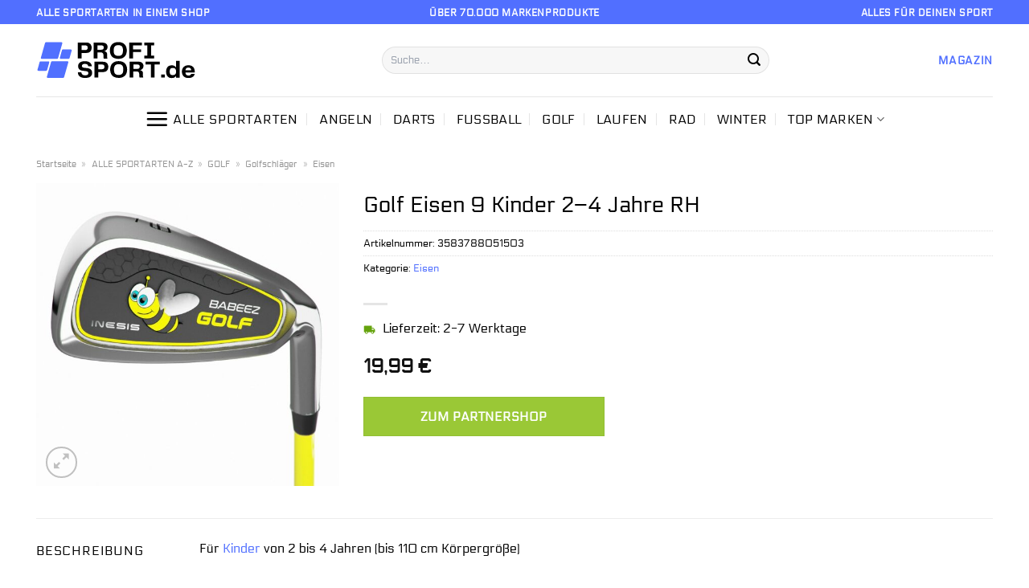

--- FILE ---
content_type: text/html; charset=UTF-8
request_url: https://www.profi-sport.de/golf-eisen-9-kinder-2-4-jahre-rh/
body_size: 34031
content:
<!DOCTYPE html>
<html lang="de" class="loading-site no-js">
<head><meta charset="UTF-8" /><script>if(navigator.userAgent.match(/MSIE|Internet Explorer/i)||navigator.userAgent.match(/Trident\/7\..*?rv:11/i)){var href=document.location.href;if(!href.match(/[?&]nowprocket/)){if(href.indexOf("?")==-1){if(href.indexOf("#")==-1){document.location.href=href+"?nowprocket=1"}else{document.location.href=href.replace("#","?nowprocket=1#")}}else{if(href.indexOf("#")==-1){document.location.href=href+"&nowprocket=1"}else{document.location.href=href.replace("#","&nowprocket=1#")}}}}</script><script>class RocketLazyLoadScripts{constructor(){this.v="1.2.4",this.triggerEvents=["keydown","mousedown","mousemove","touchmove","touchstart","touchend","wheel"],this.userEventHandler=this._triggerListener.bind(this),this.touchStartHandler=this._onTouchStart.bind(this),this.touchMoveHandler=this._onTouchMove.bind(this),this.touchEndHandler=this._onTouchEnd.bind(this),this.clickHandler=this._onClick.bind(this),this.interceptedClicks=[],window.addEventListener("pageshow",t=>{this.persisted=t.persisted}),window.addEventListener("DOMContentLoaded",()=>{this._preconnect3rdParties()}),this.delayedScripts={normal:[],async:[],defer:[]},this.trash=[],this.allJQueries=[]}_addUserInteractionListener(t){if(document.hidden){t._triggerListener();return}this.triggerEvents.forEach(e=>window.addEventListener(e,t.userEventHandler,{passive:!0})),window.addEventListener("touchstart",t.touchStartHandler,{passive:!0}),window.addEventListener("mousedown",t.touchStartHandler),document.addEventListener("visibilitychange",t.userEventHandler)}_removeUserInteractionListener(){this.triggerEvents.forEach(t=>window.removeEventListener(t,this.userEventHandler,{passive:!0})),document.removeEventListener("visibilitychange",this.userEventHandler)}_onTouchStart(t){"HTML"!==t.target.tagName&&(window.addEventListener("touchend",this.touchEndHandler),window.addEventListener("mouseup",this.touchEndHandler),window.addEventListener("touchmove",this.touchMoveHandler,{passive:!0}),window.addEventListener("mousemove",this.touchMoveHandler),t.target.addEventListener("click",this.clickHandler),this._renameDOMAttribute(t.target,"onclick","rocket-onclick"),this._pendingClickStarted())}_onTouchMove(t){window.removeEventListener("touchend",this.touchEndHandler),window.removeEventListener("mouseup",this.touchEndHandler),window.removeEventListener("touchmove",this.touchMoveHandler,{passive:!0}),window.removeEventListener("mousemove",this.touchMoveHandler),t.target.removeEventListener("click",this.clickHandler),this._renameDOMAttribute(t.target,"rocket-onclick","onclick"),this._pendingClickFinished()}_onTouchEnd(){window.removeEventListener("touchend",this.touchEndHandler),window.removeEventListener("mouseup",this.touchEndHandler),window.removeEventListener("touchmove",this.touchMoveHandler,{passive:!0}),window.removeEventListener("mousemove",this.touchMoveHandler)}_onClick(t){t.target.removeEventListener("click",this.clickHandler),this._renameDOMAttribute(t.target,"rocket-onclick","onclick"),this.interceptedClicks.push(t),t.preventDefault(),t.stopPropagation(),t.stopImmediatePropagation(),this._pendingClickFinished()}_replayClicks(){window.removeEventListener("touchstart",this.touchStartHandler,{passive:!0}),window.removeEventListener("mousedown",this.touchStartHandler),this.interceptedClicks.forEach(t=>{t.target.dispatchEvent(new MouseEvent("click",{view:t.view,bubbles:!0,cancelable:!0}))})}_waitForPendingClicks(){return new Promise(t=>{this._isClickPending?this._pendingClickFinished=t:t()})}_pendingClickStarted(){this._isClickPending=!0}_pendingClickFinished(){this._isClickPending=!1}_renameDOMAttribute(t,e,r){t.hasAttribute&&t.hasAttribute(e)&&(event.target.setAttribute(r,event.target.getAttribute(e)),event.target.removeAttribute(e))}_triggerListener(){this._removeUserInteractionListener(this),"loading"===document.readyState?document.addEventListener("DOMContentLoaded",this._loadEverythingNow.bind(this)):this._loadEverythingNow()}_preconnect3rdParties(){let t=[];document.querySelectorAll("script[type=rocketlazyloadscript][data-rocket-src]").forEach(e=>{let r=e.getAttribute("data-rocket-src");if(r&&0!==r.indexOf("data:")){0===r.indexOf("//")&&(r=location.protocol+r);try{let i=new URL(r).origin;i!==location.origin&&t.push({src:i,crossOrigin:e.crossOrigin||"module"===e.getAttribute("data-rocket-type")})}catch(n){}}}),t=[...new Map(t.map(t=>[JSON.stringify(t),t])).values()],this._batchInjectResourceHints(t,"preconnect")}async _loadEverythingNow(){this.lastBreath=Date.now(),this._delayEventListeners(),this._delayJQueryReady(this),this._handleDocumentWrite(),this._registerAllDelayedScripts(),this._preloadAllScripts(),await this._loadScriptsFromList(this.delayedScripts.normal),await this._loadScriptsFromList(this.delayedScripts.defer),await this._loadScriptsFromList(this.delayedScripts.async);try{await this._triggerDOMContentLoaded(),await this._pendingWebpackRequests(this),await this._triggerWindowLoad()}catch(t){console.error(t)}window.dispatchEvent(new Event("rocket-allScriptsLoaded")),this._waitForPendingClicks().then(()=>{this._replayClicks()}),this._emptyTrash()}_registerAllDelayedScripts(){document.querySelectorAll("script[type=rocketlazyloadscript]").forEach(t=>{t.hasAttribute("data-rocket-src")?t.hasAttribute("async")&&!1!==t.async?this.delayedScripts.async.push(t):t.hasAttribute("defer")&&!1!==t.defer||"module"===t.getAttribute("data-rocket-type")?this.delayedScripts.defer.push(t):this.delayedScripts.normal.push(t):this.delayedScripts.normal.push(t)})}async _transformScript(t){if(await this._littleBreath(),!0===t.noModule&&"noModule"in HTMLScriptElement.prototype){t.setAttribute("data-rocket-status","skipped");return}return new Promise(navigator.userAgent.indexOf("Firefox/")>0||""===navigator.vendor?e=>{let r=document.createElement("script");[...t.attributes].forEach(t=>{let e=t.nodeName;"type"!==e&&("data-rocket-type"===e&&(e="type"),"data-rocket-src"===e&&(e="src"),r.setAttribute(e,t.nodeValue))}),t.text&&(r.text=t.text),r.hasAttribute("src")?(r.addEventListener("load",e),r.addEventListener("error",e)):(r.text=t.text,e());try{t.parentNode.replaceChild(r,t)}catch(i){e()}}:e=>{function r(){t.setAttribute("data-rocket-status","failed"),e()}try{let i=t.getAttribute("data-rocket-type"),n=t.getAttribute("data-rocket-src");i?(t.type=i,t.removeAttribute("data-rocket-type")):t.removeAttribute("type"),t.addEventListener("load",function r(){t.setAttribute("data-rocket-status","executed"),e()}),t.addEventListener("error",r),n?(t.removeAttribute("data-rocket-src"),t.src=n):t.src="data:text/javascript;base64,"+window.btoa(unescape(encodeURIComponent(t.text)))}catch(s){r()}})}async _loadScriptsFromList(t){let e=t.shift();return e&&e.isConnected?(await this._transformScript(e),this._loadScriptsFromList(t)):Promise.resolve()}_preloadAllScripts(){this._batchInjectResourceHints([...this.delayedScripts.normal,...this.delayedScripts.defer,...this.delayedScripts.async],"preload")}_batchInjectResourceHints(t,e){var r=document.createDocumentFragment();t.forEach(t=>{let i=t.getAttribute&&t.getAttribute("data-rocket-src")||t.src;if(i){let n=document.createElement("link");n.href=i,n.rel=e,"preconnect"!==e&&(n.as="script"),t.getAttribute&&"module"===t.getAttribute("data-rocket-type")&&(n.crossOrigin=!0),t.crossOrigin&&(n.crossOrigin=t.crossOrigin),t.integrity&&(n.integrity=t.integrity),r.appendChild(n),this.trash.push(n)}}),document.head.appendChild(r)}_delayEventListeners(){let t={};function e(e,r){!function e(r){!t[r]&&(t[r]={originalFunctions:{add:r.addEventListener,remove:r.removeEventListener},eventsToRewrite:[]},r.addEventListener=function(){arguments[0]=i(arguments[0]),t[r].originalFunctions.add.apply(r,arguments)},r.removeEventListener=function(){arguments[0]=i(arguments[0]),t[r].originalFunctions.remove.apply(r,arguments)});function i(e){return t[r].eventsToRewrite.indexOf(e)>=0?"rocket-"+e:e}}(e),t[e].eventsToRewrite.push(r)}function r(t,e){let r=t[e];Object.defineProperty(t,e,{get:()=>r||function(){},set(i){t["rocket"+e]=r=i}})}e(document,"DOMContentLoaded"),e(window,"DOMContentLoaded"),e(window,"load"),e(window,"pageshow"),e(document,"readystatechange"),r(document,"onreadystatechange"),r(window,"onload"),r(window,"onpageshow")}_delayJQueryReady(t){let e;function r(t){return t.split(" ").map(t=>"load"===t||0===t.indexOf("load.")?"rocket-jquery-load":t).join(" ")}function i(i){if(i&&i.fn&&!t.allJQueries.includes(i)){i.fn.ready=i.fn.init.prototype.ready=function(e){return t.domReadyFired?e.bind(document)(i):document.addEventListener("rocket-DOMContentLoaded",()=>e.bind(document)(i)),i([])};let n=i.fn.on;i.fn.on=i.fn.init.prototype.on=function(){return this[0]===window&&("string"==typeof arguments[0]||arguments[0]instanceof String?arguments[0]=r(arguments[0]):"object"==typeof arguments[0]&&Object.keys(arguments[0]).forEach(t=>{let e=arguments[0][t];delete arguments[0][t],arguments[0][r(t)]=e})),n.apply(this,arguments),this},t.allJQueries.push(i)}e=i}i(window.jQuery),Object.defineProperty(window,"jQuery",{get:()=>e,set(t){i(t)}})}async _pendingWebpackRequests(t){let e=document.querySelector("script[data-webpack]");async function r(){return new Promise(t=>{e.addEventListener("load",t),e.addEventListener("error",t)})}e&&(await r(),await t._requestAnimFrame(),await t._pendingWebpackRequests(t))}async _triggerDOMContentLoaded(){this.domReadyFired=!0,await this._littleBreath(),document.dispatchEvent(new Event("rocket-DOMContentLoaded")),await this._littleBreath(),window.dispatchEvent(new Event("rocket-DOMContentLoaded")),await this._littleBreath(),document.dispatchEvent(new Event("rocket-readystatechange")),await this._littleBreath(),document.rocketonreadystatechange&&document.rocketonreadystatechange()}async _triggerWindowLoad(){await this._littleBreath(),window.dispatchEvent(new Event("rocket-load")),await this._littleBreath(),window.rocketonload&&window.rocketonload(),await this._littleBreath(),this.allJQueries.forEach(t=>t(window).trigger("rocket-jquery-load")),await this._littleBreath();let t=new Event("rocket-pageshow");t.persisted=this.persisted,window.dispatchEvent(t),await this._littleBreath(),window.rocketonpageshow&&window.rocketonpageshow({persisted:this.persisted})}_handleDocumentWrite(){let t=new Map;document.write=document.writeln=function(e){let r=document.currentScript;r||console.error("WPRocket unable to document.write this: "+e);let i=document.createRange(),n=r.parentElement,s=t.get(r);void 0===s&&(s=r.nextSibling,t.set(r,s));let a=document.createDocumentFragment();i.setStart(a,0),a.appendChild(i.createContextualFragment(e)),n.insertBefore(a,s)}}async _littleBreath(){Date.now()-this.lastBreath>45&&(await this._requestAnimFrame(),this.lastBreath=Date.now())}async _requestAnimFrame(){return document.hidden?new Promise(t=>setTimeout(t)):new Promise(t=>requestAnimationFrame(t))}_emptyTrash(){this.trash.forEach(t=>t.remove())}static run(){let t=new RocketLazyLoadScripts;t._addUserInteractionListener(t)}}RocketLazyLoadScripts.run();</script>
	
	<link rel="profile" href="http://gmpg.org/xfn/11" />
	<link rel="pingback" href="https://www.profi-sport.de/xmlrpc.php" />

	<script type="rocketlazyloadscript">(function(html){html.className = html.className.replace(/\bno-js\b/,'js')})(document.documentElement);</script>
<meta name='robots' content='index, follow, max-image-preview:large, max-snippet:-1, max-video-preview:-1' />
<link rel="preload" href="https://www.profi-sport.de/wp-content/plugins/rate-my-post/public/css/fonts/ratemypost.ttf" type="font/ttf" as="font" crossorigin="anonymous"><meta name="viewport" content="width=device-width, initial-scale=1" />
	<!-- This site is optimized with the Yoast SEO plugin v26.8 - https://yoast.com/product/yoast-seo-wordpress/ -->
	<title>Golf Eisen 9 Kinder 2–4 Jahre RH günstig hier online kaufen!</title>
	<meta name="description" content="Zum Knaller Preis Golf Eisen 9 Kinder 2–4 Jahre RH hier günstig im Profi-Shop.de kaufen! Schnelle Lieferung ✓ top Qualität ✓" />
	<link rel="canonical" href="https://www.profi-sport.de/golf-eisen-9-kinder-2-4-jahre-rh/" />
	<meta property="og:locale" content="de_DE" />
	<meta property="og:type" content="article" />
	<meta property="og:title" content="Golf Eisen 9 Kinder 2–4 Jahre RH günstig hier online kaufen!" />
	<meta property="og:description" content="Zum Knaller Preis Golf Eisen 9 Kinder 2–4 Jahre RH hier günstig im Profi-Shop.de kaufen! Schnelle Lieferung ✓ top Qualität ✓" />
	<meta property="og:url" content="https://www.profi-sport.de/golf-eisen-9-kinder-2-4-jahre-rh/" />
	<meta property="og:site_name" content="profi-sport.de" />
	<meta property="article:modified_time" content="2023-11-14T17:27:42+00:00" />
	<meta property="og:image" content="https://www.profi-sport.de/wp-content/uploads/2022/04/Golf-Eisen-9-Kinder-2-4-Jahre-RH.jpg" />
	<meta property="og:image:width" content="2000" />
	<meta property="og:image:height" content="2000" />
	<meta property="og:image:type" content="image/jpeg" />
	<meta name="twitter:card" content="summary_large_image" />
	<script type="application/ld+json" class="yoast-schema-graph">{"@context":"https://schema.org","@graph":[{"@type":"WebPage","@id":"https://www.profi-sport.de/golf-eisen-9-kinder-2-4-jahre-rh/","url":"https://www.profi-sport.de/golf-eisen-9-kinder-2-4-jahre-rh/","name":"Golf Eisen 9 Kinder 2–4 Jahre RH günstig hier online kaufen!","isPartOf":{"@id":"https://www.profi-sport.de/#website"},"primaryImageOfPage":{"@id":"https://www.profi-sport.de/golf-eisen-9-kinder-2-4-jahre-rh/#primaryimage"},"image":{"@id":"https://www.profi-sport.de/golf-eisen-9-kinder-2-4-jahre-rh/#primaryimage"},"thumbnailUrl":"https://www.profi-sport.de/wp-content/uploads/2022/04/Golf-Eisen-9-Kinder-2-4-Jahre-RH.jpg","datePublished":"2022-04-29T04:58:07+00:00","dateModified":"2023-11-14T17:27:42+00:00","description":"Zum Knaller Preis Golf Eisen 9 Kinder 2–4 Jahre RH hier günstig im Profi-Shop.de kaufen! Schnelle Lieferung ✓ top Qualität ✓","breadcrumb":{"@id":"https://www.profi-sport.de/golf-eisen-9-kinder-2-4-jahre-rh/#breadcrumb"},"inLanguage":"de","potentialAction":[{"@type":"ReadAction","target":["https://www.profi-sport.de/golf-eisen-9-kinder-2-4-jahre-rh/"]}]},{"@type":"ImageObject","inLanguage":"de","@id":"https://www.profi-sport.de/golf-eisen-9-kinder-2-4-jahre-rh/#primaryimage","url":"https://www.profi-sport.de/wp-content/uploads/2022/04/Golf-Eisen-9-Kinder-2-4-Jahre-RH.jpg","contentUrl":"https://www.profi-sport.de/wp-content/uploads/2022/04/Golf-Eisen-9-Kinder-2-4-Jahre-RH.jpg","width":2000,"height":2000,"caption":"Golf Eisen 9 Kinder 2–4 Jahre RH"},{"@type":"BreadcrumbList","@id":"https://www.profi-sport.de/golf-eisen-9-kinder-2-4-jahre-rh/#breadcrumb","itemListElement":[{"@type":"ListItem","position":1,"name":"Startseite","item":"https://www.profi-sport.de/"},{"@type":"ListItem","position":2,"name":"Shop","item":"https://www.profi-sport.de/shop/"},{"@type":"ListItem","position":3,"name":"Golf Eisen 9 Kinder 2–4 Jahre RH"}]},{"@type":"WebSite","@id":"https://www.profi-sport.de/#website","url":"https://www.profi-sport.de/","name":"Profi-Sport.de","description":"","publisher":{"@id":"https://www.profi-sport.de/#organization"},"potentialAction":[{"@type":"SearchAction","target":{"@type":"EntryPoint","urlTemplate":"https://www.profi-sport.de/?s={search_term_string}"},"query-input":{"@type":"PropertyValueSpecification","valueRequired":true,"valueName":"search_term_string"}}],"inLanguage":"de"},{"@type":"Organization","@id":"https://www.profi-sport.de/#organization","name":"Profi-Sport.de","url":"https://www.profi-sport.de/","logo":{"@type":"ImageObject","inLanguage":"de","@id":"https://www.profi-sport.de/#/schema/logo/image/","url":"https://www.profi-sport.de/wp-content/uploads/2022/05/profi-sport-favicon.png","contentUrl":"https://www.profi-sport.de/wp-content/uploads/2022/05/profi-sport-favicon.png","width":78,"height":78,"caption":"Profi-Sport.de"},"image":{"@id":"https://www.profi-sport.de/#/schema/logo/image/"}}]}</script>
	<!-- / Yoast SEO plugin. -->



<link rel='prefetch' href='https://www.profi-sport.de/wp-content/themes/flatsome/assets/js/flatsome.js?ver=a0a7aee297766598a20e' />
<link rel='prefetch' href='https://www.profi-sport.de/wp-content/themes/flatsome/assets/js/chunk.slider.js?ver=3.18.6' />
<link rel='prefetch' href='https://www.profi-sport.de/wp-content/themes/flatsome/assets/js/chunk.popups.js?ver=3.18.6' />
<link rel='prefetch' href='https://www.profi-sport.de/wp-content/themes/flatsome/assets/js/chunk.tooltips.js?ver=3.18.6' />
<link rel='prefetch' href='https://www.profi-sport.de/wp-content/themes/flatsome/assets/js/woocommerce.js?ver=49415fe6a9266f32f1f2' />
<style id='wp-img-auto-sizes-contain-inline-css' type='text/css'>
img:is([sizes=auto i],[sizes^="auto," i]){contain-intrinsic-size:3000px 1500px}
/*# sourceURL=wp-img-auto-sizes-contain-inline-css */
</style>
<link data-minify="1" rel='stylesheet' id='maintenanceLayer-css' href='https://www.profi-sport.de/wp-content/cache/min/1/wp-content/plugins/dailylead_maintenance/css/layer.css?ver=1765558695' type='text/css' media='all' />
<link data-minify="1" rel='stylesheet' id='rate-my-post-css' href='https://www.profi-sport.de/wp-content/cache/min/1/wp-content/plugins/rate-my-post/public/css/rate-my-post.css?ver=1765558695' type='text/css' media='all' />
<style id='rate-my-post-inline-css' type='text/css'>
.rmp-widgets-container p {  font-size: 12px;}.rmp-rating-widget .rmp-icon--ratings {  font-size: 12px;}
/*# sourceURL=rate-my-post-inline-css */
</style>
<link rel='stylesheet' id='photoswipe-css' href='https://www.profi-sport.de/wp-content/plugins/woocommerce/assets/css/photoswipe/photoswipe.min.css?ver=9.4.1' type='text/css' media='all' />
<link rel='stylesheet' id='photoswipe-default-skin-css' href='https://www.profi-sport.de/wp-content/plugins/woocommerce/assets/css/photoswipe/default-skin/default-skin.min.css?ver=9.4.1' type='text/css' media='all' />
<style id='woocommerce-inline-inline-css' type='text/css'>
.woocommerce form .form-row .required { visibility: visible; }
/*# sourceURL=woocommerce-inline-inline-css */
</style>
<link rel='stylesheet' id='ez-toc-css' href='https://www.profi-sport.de/wp-content/plugins/easy-table-of-contents/assets/css/screen.min.css?ver=2.0.80' type='text/css' media='all' />
<style id='ez-toc-inline-css' type='text/css'>
div#ez-toc-container .ez-toc-title {font-size: 120%;}div#ez-toc-container .ez-toc-title {font-weight: 500;}div#ez-toc-container ul li , div#ez-toc-container ul li a {font-size: 95%;}div#ez-toc-container ul li , div#ez-toc-container ul li a {font-weight: 500;}div#ez-toc-container nav ul ul li {font-size: 90%;}.ez-toc-box-title {font-weight: bold; margin-bottom: 10px; text-align: center; text-transform: uppercase; letter-spacing: 1px; color: #666; padding-bottom: 5px;position:absolute;top:-4%;left:5%;background-color: inherit;transition: top 0.3s ease;}.ez-toc-box-title.toc-closed {top:-25%;}
.ez-toc-container-direction {direction: ltr;}.ez-toc-counter ul{counter-reset: item ;}.ez-toc-counter nav ul li a::before {content: counters(item, '.', decimal) '. ';display: inline-block;counter-increment: item;flex-grow: 0;flex-shrink: 0;margin-right: .2em; float: left; }.ez-toc-widget-direction {direction: ltr;}.ez-toc-widget-container ul{counter-reset: item ;}.ez-toc-widget-container nav ul li a::before {content: counters(item, '.', decimal) '. ';display: inline-block;counter-increment: item;flex-grow: 0;flex-shrink: 0;margin-right: .2em; float: left; }
/*# sourceURL=ez-toc-inline-css */
</style>
<link data-minify="1" rel='stylesheet' id='flatsome-main-css' href='https://www.profi-sport.de/wp-content/cache/min/1/wp-content/themes/flatsome/assets/css/flatsome.css?ver=1765558695' type='text/css' media='all' />
<style id='flatsome-main-inline-css' type='text/css'>
@font-face {
				font-family: "fl-icons";
				font-display: block;
				src: url(https://www.profi-sport.de/wp-content/themes/flatsome/assets/css/icons/fl-icons.eot?v=3.18.6);
				src:
					url(https://www.profi-sport.de/wp-content/themes/flatsome/assets/css/icons/fl-icons.eot#iefix?v=3.18.6) format("embedded-opentype"),
					url(https://www.profi-sport.de/wp-content/themes/flatsome/assets/css/icons/fl-icons.woff2?v=3.18.6) format("woff2"),
					url(https://www.profi-sport.de/wp-content/themes/flatsome/assets/css/icons/fl-icons.ttf?v=3.18.6) format("truetype"),
					url(https://www.profi-sport.de/wp-content/themes/flatsome/assets/css/icons/fl-icons.woff?v=3.18.6) format("woff"),
					url(https://www.profi-sport.de/wp-content/themes/flatsome/assets/css/icons/fl-icons.svg?v=3.18.6#fl-icons) format("svg");
			}
/*# sourceURL=flatsome-main-inline-css */
</style>
<link data-minify="1" rel='stylesheet' id='flatsome-shop-css' href='https://www.profi-sport.de/wp-content/cache/min/1/wp-content/themes/flatsome/assets/css/flatsome-shop.css?ver=1765558695' type='text/css' media='all' />
<script data-minify="1" type="text/javascript" src="https://www.profi-sport.de/wp-content/cache/min/1/wp-content/plugins/dailylead_maintenance/js/layerShow.js?ver=1765558695" id="maintenanceLayerShow-js" defer></script>
<script data-minify="1" type="text/javascript" src="https://www.profi-sport.de/wp-content/cache/min/1/wp-content/plugins/dailylead_maintenance/js/layer.js?ver=1765558695" id="maintenanceLayer-js" defer></script>
<script type="rocketlazyloadscript" data-rocket-type="text/javascript" data-rocket-src="https://www.profi-sport.de/wp-includes/js/jquery/jquery.min.js?ver=3.7.1" id="jquery-core-js" defer></script>
<script type="rocketlazyloadscript" data-rocket-type="text/javascript" data-rocket-src="https://www.profi-sport.de/wp-content/plugins/woocommerce/assets/js/jquery-blockui/jquery.blockUI.min.js?ver=2.7.0-wc.9.4.1" id="jquery-blockui-js" data-wp-strategy="defer" defer></script>
<script type="text/javascript" id="wc-add-to-cart-js-extra">
/* <![CDATA[ */
var wc_add_to_cart_params = {"ajax_url":"/wp-admin/admin-ajax.php","wc_ajax_url":"/?wc-ajax=%%endpoint%%","i18n_view_cart":"Warenkorb anzeigen","cart_url":"https://www.profi-sport.de/cart/","is_cart":"","cart_redirect_after_add":"no"};
//# sourceURL=wc-add-to-cart-js-extra
/* ]]> */
</script>
<script type="rocketlazyloadscript" data-rocket-type="text/javascript" data-rocket-src="https://www.profi-sport.de/wp-content/plugins/woocommerce/assets/js/frontend/add-to-cart.min.js?ver=9.4.1" id="wc-add-to-cart-js" defer="defer" data-wp-strategy="defer"></script>
<script type="rocketlazyloadscript" data-rocket-type="text/javascript" data-rocket-src="https://www.profi-sport.de/wp-content/plugins/woocommerce/assets/js/photoswipe/photoswipe.min.js?ver=4.1.1-wc.9.4.1" id="photoswipe-js" defer="defer" data-wp-strategy="defer"></script>
<script type="rocketlazyloadscript" data-rocket-type="text/javascript" data-rocket-src="https://www.profi-sport.de/wp-content/plugins/woocommerce/assets/js/photoswipe/photoswipe-ui-default.min.js?ver=4.1.1-wc.9.4.1" id="photoswipe-ui-default-js" defer="defer" data-wp-strategy="defer"></script>
<script type="text/javascript" id="wc-single-product-js-extra">
/* <![CDATA[ */
var wc_single_product_params = {"i18n_required_rating_text":"Bitte w\u00e4hle eine Bewertung","review_rating_required":"yes","flexslider":{"rtl":false,"animation":"slide","smoothHeight":true,"directionNav":false,"controlNav":"thumbnails","slideshow":false,"animationSpeed":500,"animationLoop":false,"allowOneSlide":false},"zoom_enabled":"","zoom_options":[],"photoswipe_enabled":"1","photoswipe_options":{"shareEl":false,"closeOnScroll":false,"history":false,"hideAnimationDuration":0,"showAnimationDuration":0},"flexslider_enabled":""};
//# sourceURL=wc-single-product-js-extra
/* ]]> */
</script>
<script type="rocketlazyloadscript" data-rocket-type="text/javascript" data-rocket-src="https://www.profi-sport.de/wp-content/plugins/woocommerce/assets/js/frontend/single-product.min.js?ver=9.4.1" id="wc-single-product-js" defer="defer" data-wp-strategy="defer"></script>
<script type="rocketlazyloadscript" data-rocket-type="text/javascript" data-rocket-src="https://www.profi-sport.de/wp-content/plugins/woocommerce/assets/js/js-cookie/js.cookie.min.js?ver=2.1.4-wc.9.4.1" id="js-cookie-js" data-wp-strategy="defer" defer></script>
<style>.woocommerce-product-gallery{ opacity: 1 !important; }</style><script type="rocketlazyloadscript">
  var _paq = window._paq = window._paq || [];
  /* tracker methods like "setCustomDimension" should be called before "trackPageView" */
  _paq.push(['trackPageView']);
  _paq.push(['enableLinkTracking']);
  (function() {
    var u="//stats.dailylead.de/";
    _paq.push(['setTrackerUrl', u+'matomo.php']);
    _paq.push(['setSiteId', '28']);
    var d=document, g=d.createElement('script'), s=d.getElementsByTagName('script')[0];
    g.async=true; g.src=u+'matomo.js'; s.parentNode.insertBefore(g,s);
  })();
</script>	<noscript><style>.woocommerce-product-gallery{ opacity: 1 !important; }</style></noscript>
	<style class='wp-fonts-local' type='text/css'>
@font-face{font-family:Inter;font-style:normal;font-weight:300 900;font-display:fallback;src:url('https://www.profi-sport.de/wp-content/plugins/woocommerce/assets/fonts/Inter-VariableFont_slnt,wght.woff2') format('woff2');font-stretch:normal;}
@font-face{font-family:Cardo;font-style:normal;font-weight:400;font-display:fallback;src:url('https://www.profi-sport.de/wp-content/plugins/woocommerce/assets/fonts/cardo_normal_400.woff2') format('woff2');}
</style>
<link rel="icon" href="https://www.profi-sport.de/wp-content/uploads/2022/05/cropped-profi-sport-favicon-32x32.png" sizes="32x32" />
<link rel="icon" href="https://www.profi-sport.de/wp-content/uploads/2022/05/cropped-profi-sport-favicon-192x192.png" sizes="192x192" />
<link rel="apple-touch-icon" href="https://www.profi-sport.de/wp-content/uploads/2022/05/cropped-profi-sport-favicon-180x180.png" />
<meta name="msapplication-TileImage" content="https://www.profi-sport.de/wp-content/uploads/2022/05/cropped-profi-sport-favicon-270x270.png" />
<style id="custom-css" type="text/css">:root {--primary-color: #5170ff;--fs-color-primary: #5170ff;--fs-color-secondary: #9ac836;--fs-color-success: #7a9c59;--fs-color-alert: #b20000;--fs-experimental-link-color: #5170ff;--fs-experimental-link-color-hover: #000000;}.tooltipster-base {--tooltip-color: #fff;--tooltip-bg-color: #000;}.off-canvas-right .mfp-content, .off-canvas-left .mfp-content {--drawer-width: 300px;}.off-canvas .mfp-content.off-canvas-cart {--drawer-width: 360px;}.container-width, .full-width .ubermenu-nav, .container, .row{max-width: 1220px}.row.row-collapse{max-width: 1190px}.row.row-small{max-width: 1212.5px}.row.row-large{max-width: 1250px}.header-main{height: 90px}#logo img{max-height: 90px}#logo{width:400px;}#logo img{padding:18px 0;}.header-bottom{min-height: 55px}.header-top{min-height: 30px}.transparent .header-main{height: 90px}.transparent #logo img{max-height: 90px}.has-transparent + .page-title:first-of-type,.has-transparent + #main > .page-title,.has-transparent + #main > div > .page-title,.has-transparent + #main .page-header-wrapper:first-of-type .page-title{padding-top: 170px;}.header.show-on-scroll,.stuck .header-main{height:70px!important}.stuck #logo img{max-height: 70px!important}.search-form{ width: 70%;}.header-bottom {background-color: #ffffff}.header-main .nav > li > a{line-height: 16px }.header-bottom-nav > li > a{line-height: 16px }@media (max-width: 549px) {.header-main{height: 70px}#logo img{max-height: 70px}}.main-menu-overlay{background-color: #ffffff}.header-top{background-color:#516fff!important;}body{color: #000000}h1,h2,h3,h4,h5,h6,.heading-font{color: #000000;}body{font-size: 100%;}@media screen and (max-width: 549px){body{font-size: 100%;}}body{font-family: Electrolize, sans-serif;}body {font-weight: 400;font-style: normal;}.nav > li > a {font-family: Electrolize, sans-serif;}.mobile-sidebar-levels-2 .nav > li > ul > li > a {font-family: Electrolize, sans-serif;}.nav > li > a,.mobile-sidebar-levels-2 .nav > li > ul > li > a {font-weight: 400;font-style: normal;}h1,h2,h3,h4,h5,h6,.heading-font, .off-canvas-center .nav-sidebar.nav-vertical > li > a{font-family: Electrolize, sans-serif;}h1,h2,h3,h4,h5,h6,.heading-font,.banner h1,.banner h2 {font-weight: 400;font-style: normal;}.alt-font{font-family: "Dancing Script", sans-serif;}.alt-font {font-weight: 400!important;font-style: normal!important;}.header:not(.transparent) .header-nav-main.nav > li > a {color: #000000;}.header:not(.transparent) .header-bottom-nav.nav > li > a{color: #000000;}.widget:where(:not(.widget_shopping_cart)) a{color: #000000;}.widget:where(:not(.widget_shopping_cart)) a:hover{color: #5170ff;}.widget .tagcloud a:hover{border-color: #5170ff; background-color: #5170ff;}.has-equal-box-heights .box-image {padding-top: 100%;}@media screen and (min-width: 550px){.products .box-vertical .box-image{min-width: 300px!important;width: 300px!important;}}.header-main .social-icons,.header-main .cart-icon strong,.header-main .menu-title,.header-main .header-button > .button.is-outline,.header-main .nav > li > a > i:not(.icon-angle-down){color: #000000!important;}.header-main .header-button > .button.is-outline,.header-main .cart-icon strong:after,.header-main .cart-icon strong{border-color: #000000!important;}.header-main .header-button > .button:not(.is-outline){background-color: #000000!important;}.header-main .current-dropdown .cart-icon strong,.header-main .header-button > .button:hover,.header-main .header-button > .button:hover i,.header-main .header-button > .button:hover span{color:#FFF!important;}.header-main .menu-title:hover,.header-main .social-icons a:hover,.header-main .header-button > .button.is-outline:hover,.header-main .nav > li > a:hover > i:not(.icon-angle-down){color: #000000!important;}.header-main .current-dropdown .cart-icon strong,.header-main .header-button > .button:hover{background-color: #000000!important;}.header-main .current-dropdown .cart-icon strong:after,.header-main .current-dropdown .cart-icon strong,.header-main .header-button > .button:hover{border-color: #000000!important;}.absolute-footer, html{background-color: #ffffff}.page-title-small + main .product-container > .row{padding-top:0;}.nav-vertical-fly-out > li + li {border-top-width: 1px; border-top-style: solid;}/* Custom CSS *//* electrolize-regular - latin */@font-face {font-family: 'Electrolize';font-style: normal;font-weight: 400;src: url('../fonts/electrolize-v14-latin-regular.eot'); /* IE9 Compat Modes */src: local(''), url('../fonts/electrolize-v14-latin-regular.eot?#iefix') format('embedded-opentype'), /* IE6-IE8 */ url('../fonts/electrolize-v14-latin-regular.woff2') format('woff2'), /* Super Modern Browsers */ url('../fonts/electrolize-v14-latin-regular.woff') format('woff'), /* Modern Browsers */ url('../fonts/electrolize-v14-latin-regular.ttf') format('truetype'), /* Safari, Android, iOS */ url('../fonts/electrolize-v14-latin-regular.svg#Electrolize') format('svg'); /* Legacy iOS */}/*** START MENU frühes umschalten auf MobileCSS ***/@media (min-width: 850px) and (max-width: 1000px) {header [data-show=show-for-medium], header .show-for-medium {display: block !important;}}@media (max-width: 1000px) {header [data-show=hide-for-medium], header .hide-for-medium {display: none !important;}.medium-logo-center .logo {-webkit-box-ordinal-group: 2;-ms-flex-order: 2;order: 2;}header .show-for-medium.flex-right {-webkit-box-ordinal-group: 3;-ms-flex-order: 3;order: 3;}.medium-logo-center .logo img {margin: 0 auto;}}/*** END MENUfrühes umschalten auf MobileCSS ***/.header-vertical-menu__fly-out .current-dropdown.menu-item .nav-dropdown {display: block;}.nav-vertical>li {-ms-flex-flow: nowrap;flex-flow: nowrap;}.header-vertical-menu__opener {font-size: initial;}.header-bottom-nav > li > a {line-height: 15px;}.off-canvas-right .mfp-content, .off-canvas-left .mfp-content {max-width: 300px;width:100%}.off-canvas-left.mfp-ready .mfp-close {color: black;}.product-summary .woocommerce-Price-currencySymbol {font-size: inherit;vertical-align: inherit;margin-top: inherit;}.product-section-title-related {text-align: center;padding-top: 45px;}.yith-wcwl-add-to-wishlist {margin-top: 10px;margin-bottom: 30px;}.page-title {margin-top: 20px;}@media screen and (min-width: 850px) {.page-title-inner {padding-top: 0;min-height: auto;}}/*** START Sticky Banner ***/.sticky-add-to-cart__product img {display: none;}.sticky-add-to-cart__product .product-title-small {display: none;}.sticky-add-to-cart--active .cart {margin: 0 3px 0 15px;padding-top: 5px;padding-bottom: 5px;max-width: 270px;flex-grow: 1;}.sticky-add-to-cart.sticky-add-to-cart--active .single_add_to_cart_button{margin: 0;padding-top: 7px;padding-bottom: 7px;border-radius: 99px;width: 100%;}.single_add_to_cart_button,.sticky-add-to-cart:not(.sticky-add-to-cart--active) .single_add_to_cart_button {padding: 5px;max-width: 300px;width:100%;margin:0;}.sticky-add-to-cart--active {-webkit-backdrop-filter: blur(7px);backdrop-filter: blur(7px);display: flex;justify-content: center;padding: 3px 10px;}.sticky-add-to-cart__product .product-title-small {height: 14px;overflow: hidden;}.sticky-add-to-cart--active .woocommerce-variation-price, .sticky-add-to-cart--active .product-page-price {font-size: 24px;}.sticky-add-to-cart--active .price del {font-size: 50%;margin-bottom: 4px;}.sticky-add-to-cart--active .price del::after {width: 50%;}.sticky-add-to-cart--active .price-wrapper .price {display: flex;flex-direction: column;}/*** END Sticky Banner ***/.yadore {display: grid;grid-template-columns: repeat(4,minmax(0,1fr));gap:1rem;}.col-4 .yadore {display: grid;grid-template-columns: repeat(4,minmax(0,1fr));gap:1rem;}.yadore .yadore-item {background: #fff;border-radius: 15px;}.yadore .yadore-item li.delivery_time,.yadore .yadore-item li.stock_status,.yadore .yadore-item li.stock_status.nicht {list-style-type: none;padding: 0px 0 0px 24px;margin: 0px!important;}.yadore .yadore-item img:not(.logo) {min-height: 170px;max-height: 170px;}.yadore .yadore-item img.logo {max-width: 70px;max-height: 30px;}.ayo-logo-name {margin-top: 12px;display: block;white-space: nowrap;font-size: xx-small;}.product-info {display: flex;flex-direction: column;padding-bottom: 0;}.product-info.product-title {order: 1;}.product-info .is-divider {order: 2;}.product-info .product-short-description {order: 3;}.product-info .product-short-description li {list-style-type: none;padding: 0px 0 3px 24px;margin: 0px!important;}li.delivery_time,.product-info .product-short-description li.delivery_time {background: url([data-uri]) no-repeat left center;}li.delivery_time,.product-info .product-short-description li.delivery_time {background: url([data-uri]) no-repeat left center;}li.stock_status,.product-info .product-short-description li.stock_status {background: url([data-uri]) no-repeat left center;}li.stock_status.nicht,.product-info .product-short-description li.stock_status.nicht {background: url([data-uri]) no-repeat left center;}.product-info .price-wrapper {order: 4;}.product-info .price-wrapper .price {margin: 0;}.product-info .cart,.product-info .sticky-add-to-cart-wrapper {order:5;margin: 25px 0;}.product-info .yith-wcwl-add-to-wishlist {order: 6;margin: 0;}.overflow-hidden { overflow: hidden;}.overflow-hidden.banner h3 {line-height: 0;}.nowrap { white-space: nowrap;}.height-40 {height: 40px !important;}.m-0 {margin: 0 !important;}a.stretched-link:after {position: absolute;top: 0;right: 0;bottom: 0;left: 0;pointer-events: auto;content: "";background-color: rgba(0,0,0,0.0);z-index: 1;}.z-index-0 {z-index: 0;}.z-index-10 {z-index: 10;}.price del {text-decoration-line: none;position: relative;}.price del::after {content: '';position: absolute;border-top: 2px solid red;width: 100%;height: 100%;left: 0;transform: rotate(-10deg);top: 50%;}#wrapper:after {position: absolute;content: "";background: white;width: 100%;height: 35px;backdrop-filter: blur(1000px);}.product-title a {color: #000000;}.product-title a:hover {color: var(--fs-experimental-link-color);}/* Custom CSS Tablet */@media (max-width: 849px){.logo-left .logo a {margin: auto;}.nav li a,.nav-vertical>li>ul li a,.nav-slide-header .toggle,.mobile-sidebar-levels-2 .nav-slide>li>ul.children>li>a, .mobile-sidebar-levels-2 .nav-slide>li>.sub-menu>li>a {color: #000 !important;opacity: 1;}.header-main .header-button > .button.is-outline,.current-dropdown .cart-icon strong, .header-main .header-button > .button:hover {background-color: transparent !important;border-color: transparent !important;}.is-small, .is-small.button {font-size: 1.2em;}.button.icon.is-small i {top: -3px;}/*** START Sticky Banner ***/.sticky-add-to-cart--active {justify-content: space-between;font-size: .9em;}/*** END Sticky Banner ***/.yadore,.col-4 .yadore {grid-template-columns: repeat(2,minmax(0,1fr));}.post-title.is-large {font-size: 1.75em;}}/* Custom CSS Mobile */@media (max-width: 549px){/*** START Sticky Banner ***/.sticky-add-to-cart:not(.sticky-add-to-cart--active) {width: 100% !important;max-width: 100%;}.sticky-add-to-cart:not(.sticky-add-to-cart--active) .single_add_to_cart_button {padding: 5px 25px;max-width: 100%;}/*** END Sticky Banner ***/.single_add_to_cart_button {padding: 5px 25px;max-width: 100%;width: 100%;}.yadore,.col-4 .yadore {grid-template-columns: repeat(1,minmax(0,1fr));}}.label-new.menu-item > a:after{content:"Neu";}.label-hot.menu-item > a:after{content:"Hot";}.label-sale.menu-item > a:after{content:"Aktion";}.label-popular.menu-item > a:after{content:"Beliebt";}</style>		<style type="text/css" id="wp-custom-css">
			html, body {
    overflow: visible;
}		</style>
		<style id="kirki-inline-styles">/* latin */
@font-face {
  font-family: 'Electrolize';
  font-style: normal;
  font-weight: 400;
  font-display: swap;
  src: url(https://www.profi-sport.de/wp-content/fonts/electrolize/cIf5Ma1dtE0zSiGSiED7AXEBuI8.woff2) format('woff2');
  unicode-range: U+0000-00FF, U+0131, U+0152-0153, U+02BB-02BC, U+02C6, U+02DA, U+02DC, U+0304, U+0308, U+0329, U+2000-206F, U+20AC, U+2122, U+2191, U+2193, U+2212, U+2215, U+FEFF, U+FFFD;
}/* vietnamese */
@font-face {
  font-family: 'Dancing Script';
  font-style: normal;
  font-weight: 400;
  font-display: swap;
  src: url(https://www.profi-sport.de/wp-content/fonts/dancing-script/If2cXTr6YS-zF4S-kcSWSVi_sxjsohD9F50Ruu7BMSo3Rep8ltA.woff2) format('woff2');
  unicode-range: U+0102-0103, U+0110-0111, U+0128-0129, U+0168-0169, U+01A0-01A1, U+01AF-01B0, U+0300-0301, U+0303-0304, U+0308-0309, U+0323, U+0329, U+1EA0-1EF9, U+20AB;
}
/* latin-ext */
@font-face {
  font-family: 'Dancing Script';
  font-style: normal;
  font-weight: 400;
  font-display: swap;
  src: url(https://www.profi-sport.de/wp-content/fonts/dancing-script/If2cXTr6YS-zF4S-kcSWSVi_sxjsohD9F50Ruu7BMSo3ROp8ltA.woff2) format('woff2');
  unicode-range: U+0100-02BA, U+02BD-02C5, U+02C7-02CC, U+02CE-02D7, U+02DD-02FF, U+0304, U+0308, U+0329, U+1D00-1DBF, U+1E00-1E9F, U+1EF2-1EFF, U+2020, U+20A0-20AB, U+20AD-20C0, U+2113, U+2C60-2C7F, U+A720-A7FF;
}
/* latin */
@font-face {
  font-family: 'Dancing Script';
  font-style: normal;
  font-weight: 400;
  font-display: swap;
  src: url(https://www.profi-sport.de/wp-content/fonts/dancing-script/If2cXTr6YS-zF4S-kcSWSVi_sxjsohD9F50Ruu7BMSo3Sup8.woff2) format('woff2');
  unicode-range: U+0000-00FF, U+0131, U+0152-0153, U+02BB-02BC, U+02C6, U+02DA, U+02DC, U+0304, U+0308, U+0329, U+2000-206F, U+20AC, U+2122, U+2191, U+2193, U+2212, U+2215, U+FEFF, U+FFFD;
}</style><noscript><style id="rocket-lazyload-nojs-css">.rll-youtube-player, [data-lazy-src]{display:none !important;}</style></noscript><link data-minify="1" rel='stylesheet' id='wc-blocks-style-css' href='https://www.profi-sport.de/wp-content/cache/min/1/wp-content/plugins/woocommerce/assets/client/blocks/wc-blocks.css?ver=1765558695' type='text/css' media='all' />
<style id='global-styles-inline-css' type='text/css'>
:root{--wp--preset--aspect-ratio--square: 1;--wp--preset--aspect-ratio--4-3: 4/3;--wp--preset--aspect-ratio--3-4: 3/4;--wp--preset--aspect-ratio--3-2: 3/2;--wp--preset--aspect-ratio--2-3: 2/3;--wp--preset--aspect-ratio--16-9: 16/9;--wp--preset--aspect-ratio--9-16: 9/16;--wp--preset--color--black: #000000;--wp--preset--color--cyan-bluish-gray: #abb8c3;--wp--preset--color--white: #ffffff;--wp--preset--color--pale-pink: #f78da7;--wp--preset--color--vivid-red: #cf2e2e;--wp--preset--color--luminous-vivid-orange: #ff6900;--wp--preset--color--luminous-vivid-amber: #fcb900;--wp--preset--color--light-green-cyan: #7bdcb5;--wp--preset--color--vivid-green-cyan: #00d084;--wp--preset--color--pale-cyan-blue: #8ed1fc;--wp--preset--color--vivid-cyan-blue: #0693e3;--wp--preset--color--vivid-purple: #9b51e0;--wp--preset--color--primary: #5170ff;--wp--preset--color--secondary: #9ac836;--wp--preset--color--success: #7a9c59;--wp--preset--color--alert: #b20000;--wp--preset--gradient--vivid-cyan-blue-to-vivid-purple: linear-gradient(135deg,rgb(6,147,227) 0%,rgb(155,81,224) 100%);--wp--preset--gradient--light-green-cyan-to-vivid-green-cyan: linear-gradient(135deg,rgb(122,220,180) 0%,rgb(0,208,130) 100%);--wp--preset--gradient--luminous-vivid-amber-to-luminous-vivid-orange: linear-gradient(135deg,rgb(252,185,0) 0%,rgb(255,105,0) 100%);--wp--preset--gradient--luminous-vivid-orange-to-vivid-red: linear-gradient(135deg,rgb(255,105,0) 0%,rgb(207,46,46) 100%);--wp--preset--gradient--very-light-gray-to-cyan-bluish-gray: linear-gradient(135deg,rgb(238,238,238) 0%,rgb(169,184,195) 100%);--wp--preset--gradient--cool-to-warm-spectrum: linear-gradient(135deg,rgb(74,234,220) 0%,rgb(151,120,209) 20%,rgb(207,42,186) 40%,rgb(238,44,130) 60%,rgb(251,105,98) 80%,rgb(254,248,76) 100%);--wp--preset--gradient--blush-light-purple: linear-gradient(135deg,rgb(255,206,236) 0%,rgb(152,150,240) 100%);--wp--preset--gradient--blush-bordeaux: linear-gradient(135deg,rgb(254,205,165) 0%,rgb(254,45,45) 50%,rgb(107,0,62) 100%);--wp--preset--gradient--luminous-dusk: linear-gradient(135deg,rgb(255,203,112) 0%,rgb(199,81,192) 50%,rgb(65,88,208) 100%);--wp--preset--gradient--pale-ocean: linear-gradient(135deg,rgb(255,245,203) 0%,rgb(182,227,212) 50%,rgb(51,167,181) 100%);--wp--preset--gradient--electric-grass: linear-gradient(135deg,rgb(202,248,128) 0%,rgb(113,206,126) 100%);--wp--preset--gradient--midnight: linear-gradient(135deg,rgb(2,3,129) 0%,rgb(40,116,252) 100%);--wp--preset--font-size--small: 13px;--wp--preset--font-size--medium: 20px;--wp--preset--font-size--large: 36px;--wp--preset--font-size--x-large: 42px;--wp--preset--font-family--inter: "Inter", sans-serif;--wp--preset--font-family--cardo: Cardo;--wp--preset--spacing--20: 0.44rem;--wp--preset--spacing--30: 0.67rem;--wp--preset--spacing--40: 1rem;--wp--preset--spacing--50: 1.5rem;--wp--preset--spacing--60: 2.25rem;--wp--preset--spacing--70: 3.38rem;--wp--preset--spacing--80: 5.06rem;--wp--preset--shadow--natural: 6px 6px 9px rgba(0, 0, 0, 0.2);--wp--preset--shadow--deep: 12px 12px 50px rgba(0, 0, 0, 0.4);--wp--preset--shadow--sharp: 6px 6px 0px rgba(0, 0, 0, 0.2);--wp--preset--shadow--outlined: 6px 6px 0px -3px rgb(255, 255, 255), 6px 6px rgb(0, 0, 0);--wp--preset--shadow--crisp: 6px 6px 0px rgb(0, 0, 0);}:where(body) { margin: 0; }.wp-site-blocks > .alignleft { float: left; margin-right: 2em; }.wp-site-blocks > .alignright { float: right; margin-left: 2em; }.wp-site-blocks > .aligncenter { justify-content: center; margin-left: auto; margin-right: auto; }:where(.is-layout-flex){gap: 0.5em;}:where(.is-layout-grid){gap: 0.5em;}.is-layout-flow > .alignleft{float: left;margin-inline-start: 0;margin-inline-end: 2em;}.is-layout-flow > .alignright{float: right;margin-inline-start: 2em;margin-inline-end: 0;}.is-layout-flow > .aligncenter{margin-left: auto !important;margin-right: auto !important;}.is-layout-constrained > .alignleft{float: left;margin-inline-start: 0;margin-inline-end: 2em;}.is-layout-constrained > .alignright{float: right;margin-inline-start: 2em;margin-inline-end: 0;}.is-layout-constrained > .aligncenter{margin-left: auto !important;margin-right: auto !important;}.is-layout-constrained > :where(:not(.alignleft):not(.alignright):not(.alignfull)){margin-left: auto !important;margin-right: auto !important;}body .is-layout-flex{display: flex;}.is-layout-flex{flex-wrap: wrap;align-items: center;}.is-layout-flex > :is(*, div){margin: 0;}body .is-layout-grid{display: grid;}.is-layout-grid > :is(*, div){margin: 0;}body{padding-top: 0px;padding-right: 0px;padding-bottom: 0px;padding-left: 0px;}a:where(:not(.wp-element-button)){text-decoration: none;}:root :where(.wp-element-button, .wp-block-button__link){background-color: #32373c;border-width: 0;color: #fff;font-family: inherit;font-size: inherit;font-style: inherit;font-weight: inherit;letter-spacing: inherit;line-height: inherit;padding-top: calc(0.667em + 2px);padding-right: calc(1.333em + 2px);padding-bottom: calc(0.667em + 2px);padding-left: calc(1.333em + 2px);text-decoration: none;text-transform: inherit;}.has-black-color{color: var(--wp--preset--color--black) !important;}.has-cyan-bluish-gray-color{color: var(--wp--preset--color--cyan-bluish-gray) !important;}.has-white-color{color: var(--wp--preset--color--white) !important;}.has-pale-pink-color{color: var(--wp--preset--color--pale-pink) !important;}.has-vivid-red-color{color: var(--wp--preset--color--vivid-red) !important;}.has-luminous-vivid-orange-color{color: var(--wp--preset--color--luminous-vivid-orange) !important;}.has-luminous-vivid-amber-color{color: var(--wp--preset--color--luminous-vivid-amber) !important;}.has-light-green-cyan-color{color: var(--wp--preset--color--light-green-cyan) !important;}.has-vivid-green-cyan-color{color: var(--wp--preset--color--vivid-green-cyan) !important;}.has-pale-cyan-blue-color{color: var(--wp--preset--color--pale-cyan-blue) !important;}.has-vivid-cyan-blue-color{color: var(--wp--preset--color--vivid-cyan-blue) !important;}.has-vivid-purple-color{color: var(--wp--preset--color--vivid-purple) !important;}.has-primary-color{color: var(--wp--preset--color--primary) !important;}.has-secondary-color{color: var(--wp--preset--color--secondary) !important;}.has-success-color{color: var(--wp--preset--color--success) !important;}.has-alert-color{color: var(--wp--preset--color--alert) !important;}.has-black-background-color{background-color: var(--wp--preset--color--black) !important;}.has-cyan-bluish-gray-background-color{background-color: var(--wp--preset--color--cyan-bluish-gray) !important;}.has-white-background-color{background-color: var(--wp--preset--color--white) !important;}.has-pale-pink-background-color{background-color: var(--wp--preset--color--pale-pink) !important;}.has-vivid-red-background-color{background-color: var(--wp--preset--color--vivid-red) !important;}.has-luminous-vivid-orange-background-color{background-color: var(--wp--preset--color--luminous-vivid-orange) !important;}.has-luminous-vivid-amber-background-color{background-color: var(--wp--preset--color--luminous-vivid-amber) !important;}.has-light-green-cyan-background-color{background-color: var(--wp--preset--color--light-green-cyan) !important;}.has-vivid-green-cyan-background-color{background-color: var(--wp--preset--color--vivid-green-cyan) !important;}.has-pale-cyan-blue-background-color{background-color: var(--wp--preset--color--pale-cyan-blue) !important;}.has-vivid-cyan-blue-background-color{background-color: var(--wp--preset--color--vivid-cyan-blue) !important;}.has-vivid-purple-background-color{background-color: var(--wp--preset--color--vivid-purple) !important;}.has-primary-background-color{background-color: var(--wp--preset--color--primary) !important;}.has-secondary-background-color{background-color: var(--wp--preset--color--secondary) !important;}.has-success-background-color{background-color: var(--wp--preset--color--success) !important;}.has-alert-background-color{background-color: var(--wp--preset--color--alert) !important;}.has-black-border-color{border-color: var(--wp--preset--color--black) !important;}.has-cyan-bluish-gray-border-color{border-color: var(--wp--preset--color--cyan-bluish-gray) !important;}.has-white-border-color{border-color: var(--wp--preset--color--white) !important;}.has-pale-pink-border-color{border-color: var(--wp--preset--color--pale-pink) !important;}.has-vivid-red-border-color{border-color: var(--wp--preset--color--vivid-red) !important;}.has-luminous-vivid-orange-border-color{border-color: var(--wp--preset--color--luminous-vivid-orange) !important;}.has-luminous-vivid-amber-border-color{border-color: var(--wp--preset--color--luminous-vivid-amber) !important;}.has-light-green-cyan-border-color{border-color: var(--wp--preset--color--light-green-cyan) !important;}.has-vivid-green-cyan-border-color{border-color: var(--wp--preset--color--vivid-green-cyan) !important;}.has-pale-cyan-blue-border-color{border-color: var(--wp--preset--color--pale-cyan-blue) !important;}.has-vivid-cyan-blue-border-color{border-color: var(--wp--preset--color--vivid-cyan-blue) !important;}.has-vivid-purple-border-color{border-color: var(--wp--preset--color--vivid-purple) !important;}.has-primary-border-color{border-color: var(--wp--preset--color--primary) !important;}.has-secondary-border-color{border-color: var(--wp--preset--color--secondary) !important;}.has-success-border-color{border-color: var(--wp--preset--color--success) !important;}.has-alert-border-color{border-color: var(--wp--preset--color--alert) !important;}.has-vivid-cyan-blue-to-vivid-purple-gradient-background{background: var(--wp--preset--gradient--vivid-cyan-blue-to-vivid-purple) !important;}.has-light-green-cyan-to-vivid-green-cyan-gradient-background{background: var(--wp--preset--gradient--light-green-cyan-to-vivid-green-cyan) !important;}.has-luminous-vivid-amber-to-luminous-vivid-orange-gradient-background{background: var(--wp--preset--gradient--luminous-vivid-amber-to-luminous-vivid-orange) !important;}.has-luminous-vivid-orange-to-vivid-red-gradient-background{background: var(--wp--preset--gradient--luminous-vivid-orange-to-vivid-red) !important;}.has-very-light-gray-to-cyan-bluish-gray-gradient-background{background: var(--wp--preset--gradient--very-light-gray-to-cyan-bluish-gray) !important;}.has-cool-to-warm-spectrum-gradient-background{background: var(--wp--preset--gradient--cool-to-warm-spectrum) !important;}.has-blush-light-purple-gradient-background{background: var(--wp--preset--gradient--blush-light-purple) !important;}.has-blush-bordeaux-gradient-background{background: var(--wp--preset--gradient--blush-bordeaux) !important;}.has-luminous-dusk-gradient-background{background: var(--wp--preset--gradient--luminous-dusk) !important;}.has-pale-ocean-gradient-background{background: var(--wp--preset--gradient--pale-ocean) !important;}.has-electric-grass-gradient-background{background: var(--wp--preset--gradient--electric-grass) !important;}.has-midnight-gradient-background{background: var(--wp--preset--gradient--midnight) !important;}.has-small-font-size{font-size: var(--wp--preset--font-size--small) !important;}.has-medium-font-size{font-size: var(--wp--preset--font-size--medium) !important;}.has-large-font-size{font-size: var(--wp--preset--font-size--large) !important;}.has-x-large-font-size{font-size: var(--wp--preset--font-size--x-large) !important;}.has-inter-font-family{font-family: var(--wp--preset--font-family--inter) !important;}.has-cardo-font-family{font-family: var(--wp--preset--font-family--cardo) !important;}
/*# sourceURL=global-styles-inline-css */
</style>
</head>

<body class="wp-singular product-template-default single single-product postid-120889 wp-theme-flatsome wp-child-theme-flatsome-child theme-flatsome woocommerce woocommerce-page woocommerce-no-js lightbox nav-dropdown-has-arrow nav-dropdown-has-shadow nav-dropdown-has-border mobile-submenu-slide mobile-submenu-slide-levels-2">


<a class="skip-link screen-reader-text" href="#main">Zum Inhalt springen</a>

<div id="wrapper">

	
	<header id="header" class="header ">
		<div class="header-wrapper">
			<div id="top-bar" class="header-top hide-for-sticky nav-dark flex-has-center hide-for-medium">
    <div class="flex-row container">
      <div class="flex-col hide-for-medium flex-left">
          <ul class="nav nav-left medium-nav-center nav-small  nav-divided">
              <li class="html custom html_topbar_left"><strong class="uppercase">Alle Sportarten in einem Shop</strong></li>          </ul>
      </div>

      <div class="flex-col hide-for-medium flex-center">
          <ul class="nav nav-center nav-small  nav-divided">
              <li class="html custom html_topbar_right"><strong class="uppercase">über 70.000 Markenprodukte</strong></li>          </ul>
      </div>

      <div class="flex-col hide-for-medium flex-right">
         <ul class="nav top-bar-nav nav-right nav-small  nav-divided">
              <li class="html custom html_top_right_text"><strong class="uppercase">alles für deinen Sport</strong></li>          </ul>
      </div>

      
    </div>
</div>
<div id="masthead" class="header-main hide-for-sticky">
      <div class="header-inner flex-row container logo-left medium-logo-center" role="navigation">

          <!-- Logo -->
          <div id="logo" class="flex-col logo">
            
<!-- Header logo -->
<a href="https://www.profi-sport.de/" title="profi-sport.de" rel="home">
		<img width="1" height="1" src="data:image/svg+xml,%3Csvg%20xmlns='http://www.w3.org/2000/svg'%20viewBox='0%200%201%201'%3E%3C/svg%3E" class="header_logo header-logo" alt="profi-sport.de" data-lazy-src="https://www.profi-sport.de/wp-content/uploads/2022/05/profi-sport-logo-1.svg"/><noscript><img width="1" height="1" src="https://www.profi-sport.de/wp-content/uploads/2022/05/profi-sport-logo-1.svg" class="header_logo header-logo" alt="profi-sport.de"/></noscript><img  width="1" height="1" src="data:image/svg+xml,%3Csvg%20xmlns='http://www.w3.org/2000/svg'%20viewBox='0%200%201%201'%3E%3C/svg%3E" class="header-logo-dark" alt="profi-sport.de" data-lazy-src="https://www.profi-sport.de/wp-content/uploads/2022/05/profi-sport-logo-1.svg"/><noscript><img  width="1" height="1" src="https://www.profi-sport.de/wp-content/uploads/2022/05/profi-sport-logo-1.svg" class="header-logo-dark" alt="profi-sport.de"/></noscript></a>
          </div>

          <!-- Mobile Left Elements -->
          <div class="flex-col show-for-medium flex-left">
            <ul class="mobile-nav nav nav-left ">
              <li class="nav-icon has-icon">
  		<a href="#" data-open="#main-menu" data-pos="left" data-bg="main-menu-overlay" data-color="" class="is-small" aria-label="Menü" aria-controls="main-menu" aria-expanded="false">
		
		  <i class="icon-menu" ></i>
		  <span class="menu-title uppercase hide-for-medium">Alle Sportarten</span>		</a>
	</li>            </ul>
          </div>

          <!-- Left Elements -->
          <div class="flex-col hide-for-medium flex-left
            flex-grow">
            <ul class="header-nav header-nav-main nav nav-left  nav-size-medium nav-spacing-xlarge nav-uppercase" >
              <li class="header-search-form search-form html relative has-icon">
	<div class="header-search-form-wrapper">
		<div class="searchform-wrapper ux-search-box relative form-flat is-normal"><form role="search" method="get" class="searchform" action="https://www.profi-sport.de/">
	<div class="flex-row relative">
						<div class="flex-col flex-grow">
			<label class="screen-reader-text" for="woocommerce-product-search-field-0">Suche nach:</label>
			<input type="search" id="woocommerce-product-search-field-0" class="search-field mb-0" placeholder="Suche&hellip;" value="" name="s" />
			<input type="hidden" name="post_type" value="product" />
					</div>
		<div class="flex-col">
			<button type="submit" value="Suche" class="ux-search-submit submit-button secondary button  icon mb-0" aria-label="Übermitteln">
				<i class="icon-search" ></i>			</button>
		</div>
	</div>
	<div class="live-search-results text-left z-top"></div>
</form>
</div>	</div>
</li>
            </ul>
          </div>

          <!-- Right Elements -->
          <div class="flex-col hide-for-medium flex-right">
            <ul class="header-nav header-nav-main nav nav-right  nav-size-medium nav-spacing-xlarge nav-uppercase">
              <li class="html custom html_nav_position_text_top"><strong class="uppercase"><a href="https://www.profi-sport.de/magazin/">Magazin</a></strong></li>            </ul>
          </div>

          <!-- Mobile Right Elements -->
          <div class="flex-col show-for-medium flex-right">
            <ul class="mobile-nav nav nav-right ">
              <li class="header-search header-search-lightbox has-icon">
			<a href="#search-lightbox" aria-label="Suche" data-open="#search-lightbox" data-focus="input.search-field"
		class="is-small">
		<i class="icon-search" style="font-size:16px;" ></i></a>
		
	<div id="search-lightbox" class="mfp-hide dark text-center">
		<div class="searchform-wrapper ux-search-box relative form-flat is-large"><form role="search" method="get" class="searchform" action="https://www.profi-sport.de/">
	<div class="flex-row relative">
						<div class="flex-col flex-grow">
			<label class="screen-reader-text" for="woocommerce-product-search-field-1">Suche nach:</label>
			<input type="search" id="woocommerce-product-search-field-1" class="search-field mb-0" placeholder="Suche&hellip;" value="" name="s" />
			<input type="hidden" name="post_type" value="product" />
					</div>
		<div class="flex-col">
			<button type="submit" value="Suche" class="ux-search-submit submit-button secondary button  icon mb-0" aria-label="Übermitteln">
				<i class="icon-search" ></i>			</button>
		</div>
	</div>
	<div class="live-search-results text-left z-top"></div>
</form>
</div>	</div>
</li>
            </ul>
          </div>

      </div>

            <div class="container"><div class="top-divider full-width"></div></div>
      </div>
<div id="wide-nav" class="header-bottom wide-nav hide-for-sticky flex-has-center hide-for-medium">
    <div class="flex-row container">

            
                        <div class="flex-col hide-for-medium flex-center">
                <ul class="nav header-nav header-bottom-nav nav-center  nav-divided nav-size-large nav-spacing-xlarge nav-uppercase">
                    <li class="nav-icon has-icon">
  		<a href="#" data-open="#main-menu" data-pos="left" data-bg="main-menu-overlay" data-color="" class="is-small" aria-label="Menü" aria-controls="main-menu" aria-expanded="false">
		
		  <i class="icon-menu" ></i>
		  <span class="menu-title uppercase hide-for-medium">Alle Sportarten</span>		</a>
	</li><li id="menu-item-135601" class="menu-item menu-item-type-taxonomy menu-item-object-product_cat menu-item-135601 menu-item-design-default"><a href="https://www.profi-sport.de/angeln/" class="nav-top-link">Angeln</a></li>
<li id="menu-item-135602" class="menu-item menu-item-type-taxonomy menu-item-object-product_cat menu-item-135602 menu-item-design-default"><a href="https://www.profi-sport.de/darts/" class="nav-top-link">Darts</a></li>
<li id="menu-item-135603" class="menu-item menu-item-type-taxonomy menu-item-object-product_cat menu-item-135603 menu-item-design-default"><a href="https://www.profi-sport.de/fussball/" class="nav-top-link">Fussball</a></li>
<li id="menu-item-135604" class="menu-item menu-item-type-taxonomy menu-item-object-product_cat current-product-ancestor menu-item-135604 menu-item-design-default"><a href="https://www.profi-sport.de/golf/" class="nav-top-link">Golf</a></li>
<li id="menu-item-135605" class="menu-item menu-item-type-taxonomy menu-item-object-product_cat menu-item-135605 menu-item-design-default"><a href="https://www.profi-sport.de/laufen/" class="nav-top-link">Laufen</a></li>
<li id="menu-item-135606" class="menu-item menu-item-type-taxonomy menu-item-object-product_cat menu-item-135606 menu-item-design-default"><a href="https://www.profi-sport.de/fahrrad-welt/" class="nav-top-link">Rad</a></li>
<li id="menu-item-135607" class="menu-item menu-item-type-taxonomy menu-item-object-product_cat menu-item-135607 menu-item-design-default"><a href="https://www.profi-sport.de/wintersport/" class="nav-top-link">Winter</a></li>
<li id="menu-item-135576" class="menu-item menu-item-type-custom menu-item-object-custom menu-item-has-children menu-item-135576 menu-item-design-default has-dropdown"><a href="#" class="nav-top-link" aria-expanded="false" aria-haspopup="menu">Top Marken<i class="icon-angle-down" ></i></a>
<ul class="sub-menu nav-dropdown nav-dropdown-default">
	<li id="menu-item-135609" class="menu-item menu-item-type-custom menu-item-object-custom menu-item-135609"><a href="https://www.profi-sport.de/marke/adidas-original/">Adidas</a></li>
	<li id="menu-item-135612" class="menu-item menu-item-type-custom menu-item-object-custom menu-item-135612"><a href="https://www.profi-sport.de/marke/asics-original/">Asics</a></li>
	<li id="menu-item-135614" class="menu-item menu-item-type-custom menu-item-object-custom menu-item-135614"><a href="https://www.profi-sport.de/marke/garmin-original/">Garmin</a></li>
	<li id="menu-item-135616" class="menu-item menu-item-type-custom menu-item-object-custom menu-item-135616"><a href="https://www.profi-sport.de/marke/polar/">Polar</a></li>
	<li id="menu-item-135613" class="menu-item menu-item-type-custom menu-item-object-custom menu-item-135613"><a href="https://www.profi-sport.de/marke/puma-original/">Puma</a></li>
	<li id="menu-item-135617" class="menu-item menu-item-type-custom menu-item-object-custom menu-item-135617"><a href="https://www.profi-sport.de/marke/roxy/">Roxy</a></li>
	<li id="menu-item-135618" class="menu-item menu-item-type-custom menu-item-object-custom menu-item-135618"><a href="https://www.profi-sport.de/marke/spalding/">Spalding</a></li>
	<li id="menu-item-135615" class="menu-item menu-item-type-custom menu-item-object-custom menu-item-135615"><a href="https://www.profi-sport.de/marke/speedo/">Speedo</a></li>
</ul>
</li>
                </ul>
            </div>
            
            
            
    </div>
</div>

<div class="header-bg-container fill"><div class="header-bg-image fill"></div><div class="header-bg-color fill"></div></div>		</div>
	</header>

	<div class="page-title shop-page-title product-page-title">
	<div class="page-title-inner flex-row medium-flex-wrap container">
	  <div class="flex-col flex-grow medium-text-center">
	  		<div class="is-xsmall">
	<nav class="woocommerce-breadcrumb breadcrumbs "><a href="https://www.profi-sport.de">Startseite</a> <span class="divider"> » </span> <a href="https://www.profi-sport.de/alle-sportarten-a-z/">ALLE SPORTARTEN A-Z</a> <span class="divider"> » </span> <a href="https://www.profi-sport.de/golf/">GOLF</a> <span class="divider"> » </span> <a href="https://www.profi-sport.de/golfschlaeger/">Golfschläger</a> <span class="divider"> » </span> <a href="https://www.profi-sport.de/eisen/">Eisen</a></nav></div>
	  </div>

	   <div class="flex-col medium-text-center">
		   		   </div>
	</div>
</div>

	<main id="main" class="">

	<div class="shop-container">

		
			<div class="container">
	<div class="woocommerce-notices-wrapper"></div></div>
<div id="product-120889" class="product type-product post-120889 status-publish first instock product_cat-eisen has-post-thumbnail product-type-external">
	<div class="product-container">
  <div class="product-main">
    <div class="row content-row mb-0">

    	<div class="product-gallery large-4 col">
    	
<div class="product-images relative mb-half has-hover woocommerce-product-gallery woocommerce-product-gallery--with-images woocommerce-product-gallery--columns-4 images" data-columns="4">

  <div class="badge-container is-larger absolute left top z-1">

</div>

  <div class="image-tools absolute top show-on-hover right z-3">
      </div>

  <div class="woocommerce-product-gallery__wrapper product-gallery-slider slider slider-nav-small mb-half"
        data-flickity-options='{
                "cellAlign": "center",
                "wrapAround": true,
                "autoPlay": false,
                "prevNextButtons":true,
                "adaptiveHeight": true,
                "imagesLoaded": true,
                "lazyLoad": 1,
                "dragThreshold" : 15,
                "pageDots": false,
                "rightToLeft": false       }'>
    <div data-thumb="https://www.profi-sport.de/wp-content/uploads/2022/04/Golf-Eisen-9-Kinder-2-4-Jahre-RH-100x100.jpg" data-thumb-alt="Golf Eisen 9 Kinder 2–4 Jahre RH" class="woocommerce-product-gallery__image slide first"><a href="https://www.profi-sport.de/wp-content/uploads/2022/04/Golf-Eisen-9-Kinder-2-4-Jahre-RH.jpg"><img width="600" height="600" src="https://www.profi-sport.de/wp-content/uploads/2022/04/Golf-Eisen-9-Kinder-2-4-Jahre-RH-600x600.jpg" class="wp-post-image skip-lazy" alt="Golf Eisen 9 Kinder 2–4 Jahre RH" data-caption="Golf Eisen 9 Kinder 2–4 Jahre RH" data-src="https://www.profi-sport.de/wp-content/uploads/2022/04/Golf-Eisen-9-Kinder-2-4-Jahre-RH.jpg" data-large_image="https://www.profi-sport.de/wp-content/uploads/2022/04/Golf-Eisen-9-Kinder-2-4-Jahre-RH.jpg" data-large_image_width="2000" data-large_image_height="2000" decoding="async" fetchpriority="high" srcset="https://www.profi-sport.de/wp-content/uploads/2022/04/Golf-Eisen-9-Kinder-2-4-Jahre-RH-600x600.jpg 600w, https://www.profi-sport.de/wp-content/uploads/2022/04/Golf-Eisen-9-Kinder-2-4-Jahre-RH-300x300.jpg 300w, https://www.profi-sport.de/wp-content/uploads/2022/04/Golf-Eisen-9-Kinder-2-4-Jahre-RH-1024x1024.jpg 1024w, https://www.profi-sport.de/wp-content/uploads/2022/04/Golf-Eisen-9-Kinder-2-4-Jahre-RH-150x150.jpg 150w, https://www.profi-sport.de/wp-content/uploads/2022/04/Golf-Eisen-9-Kinder-2-4-Jahre-RH-768x768.jpg 768w, https://www.profi-sport.de/wp-content/uploads/2022/04/Golf-Eisen-9-Kinder-2-4-Jahre-RH-1536x1536.jpg 1536w, https://www.profi-sport.de/wp-content/uploads/2022/04/Golf-Eisen-9-Kinder-2-4-Jahre-RH-100x100.jpg 100w, https://www.profi-sport.de/wp-content/uploads/2022/04/Golf-Eisen-9-Kinder-2-4-Jahre-RH.jpg 2000w" sizes="(max-width: 600px) 100vw, 600px" /></a></div>  </div>

  <div class="image-tools absolute bottom left z-3">
        <a href="#product-zoom" class="zoom-button button is-outline circle icon tooltip hide-for-small" title="Zoom">
      <i class="icon-expand" ></i>    </a>
   </div>
</div>

    	</div>

    	<div class="product-info summary col-fit col entry-summary product-summary">

    		<h1 class="product-title product_title entry-title">
	Golf Eisen 9 Kinder 2–4 Jahre RH</h1>

	<div class="is-divider small"></div>
<div class="price-wrapper">
	<p class="price product-page-price ">
  <span class="woocommerce-Price-amount amount"><bdi>19,99&nbsp;<span class="woocommerce-Price-currencySymbol">&euro;</span></bdi></span></p>
</div>
<div class="product-short-description">
	<ul>
<li class="delivery_time">Lieferzeit: 2-7 Werktage</li>
</ul>
</div>
 
    <p class="cart">
      <a href="https://www.profi-sport.de/empfiehlt/p120889" rel="nofollow noopener noreferrer" class="single_add_to_cart_button button alt" target="_blank">Zum Partnershop</a>
    </p>

    <div class="product_meta">

	
	
		<span class="sku_wrapper">Artikelnummer: <span class="sku">3583788051503</span></span>

	
	<span class="posted_in">Kategorie: <a href="https://www.profi-sport.de/eisen/" rel="tag">Eisen</a></span>
	
	
</div>
<script type="application/ld+json">{"@context":"https:\/\/schema.org\/","0":{"@type":"Product","@id":"https:\/\/www.profi-sport.de\/golf-eisen-9-kinder-2-4-jahre-rh\/#product","name":"Golf Eisen 9 Kinder 2\u20134 Jahre RH","url":"https:\/\/www.profi-sport.de\/golf-eisen-9-kinder-2-4-jahre-rh\/","description":"Lieferzeit: 2-7 Werktage","image":"https:\/\/www.profi-sport.de\/wp-content\/uploads\/2022\/04\/Golf-Eisen-9-Kinder-2-4-Jahre-RH.jpg","sku":"3583788051503","offers":[{"@type":"Offer","price":"19.99","priceValidUntil":"2027-12-31","priceSpecification":{"price":"19.99","priceCurrency":"EUR","valueAddedTaxIncluded":"false"},"priceCurrency":"EUR","availability":"http:\/\/schema.org\/InStock","url":"https:\/\/www.profi-sport.de\/golf-eisen-9-kinder-2-4-jahre-rh\/","seller":{"@type":"Organization","name":"profi-sport.de","url":"https:\/\/www.profi-sport.de"}}],"brand":{"@type":"Brand","name":"INESIS"},"gtin13":"3583788051503","gtin":"3583788051503","aggregateRating":{"@type":"AggregateRating","ratingValue":4.8,"ratingCount":"618"}}}</script>
    	</div>

    	<div id="product-sidebar" class="mfp-hide">
    		<div class="sidebar-inner">
    			<aside id="woocommerce_product_categories-3" class="widget woocommerce widget_product_categories"><ul class="product-categories"><li class="cat-item cat-item-27 cat-parent current-cat-parent"><a href="https://www.profi-sport.de/alle-sportarten-a-z/">ALLE SPORTARTEN A-Z</a><ul class='children'>
<li class="cat-item cat-item-56"><a href="https://www.profi-sport.de/angeln/">Angeln</a></li>
<li class="cat-item cat-item-3109"><a href="https://www.profi-sport.de/badminton/">Badminton</a></li>
<li class="cat-item cat-item-3209"><a href="https://www.profi-sport.de/basketball-alle-sportarten-a-z/">Basketball</a></li>
<li class="cat-item cat-item-7048"><a href="https://www.profi-sport.de/behindertensport/">Behindertensport</a></li>
<li class="cat-item cat-item-281"><a href="https://www.profi-sport.de/bergsteigen/">Bergsteigen</a></li>
<li class="cat-item cat-item-3083"><a href="https://www.profi-sport.de/billard/">Billard</a></li>
<li class="cat-item cat-item-151"><a href="https://www.profi-sport.de/bogensport/">Bogensport</a></li>
<li class="cat-item cat-item-842"><a href="https://www.profi-sport.de/boule/">Boule</a></li>
<li class="cat-item cat-item-290"><a href="https://www.profi-sport.de/camping/">Camping</a></li>
<li class="cat-item cat-item-1288"><a href="https://www.profi-sport.de/canyoning/">Canyoning</a></li>
<li class="cat-item cat-item-3089"><a href="https://www.profi-sport.de/darts/">Darts</a></li>
<li class="cat-item cat-item-648"><a href="https://www.profi-sport.de/eishockey-inlinehockey-alle-sportarten-a-z/">Eishockey, Inlinehockey</a></li>
<li class="cat-item cat-item-64"><a href="https://www.profi-sport.de/eissport/">Eissport</a></li>
<li class="cat-item cat-item-172"><a href="https://www.profi-sport.de/fahrrad-welt/">Fahrrad Welt</a></li>
<li class="cat-item cat-item-570"><a href="https://www.profi-sport.de/fechten/">Fechten</a></li>
<li class="cat-item cat-item-2898"><a href="https://www.profi-sport.de/fitness-alle-sportarten-a-z/">Fitness</a></li>
<li class="cat-item cat-item-140"><a href="https://www.profi-sport.de/fussball/">Fussball</a></li>
<li class="cat-item cat-item-3001 cat-parent current-cat-parent"><a href="https://www.profi-sport.de/golf/">GOLF</a>	<ul class='children'>
<li class="cat-item cat-item-3009"><a href="https://www.profi-sport.de/golf-ecodesign/">Golf Ecodesign</a></li>
<li class="cat-item cat-item-3011"><a href="https://www.profi-sport.de/golf-fuer-kinder/">Golf für Kinder</a></li>
<li class="cat-item cat-item-3021"><a href="https://www.profi-sport.de/golfbags-trolleys-zubehoer/">Golfbags, Trolleys &amp; Zubehör</a></li>
<li class="cat-item cat-item-3014"><a href="https://www.profi-sport.de/golfbaelle-zubehoer/">Golfbälle, Zubehör</a></li>
<li class="cat-item cat-item-7002"><a href="https://www.profi-sport.de/golfbekleidung/">Golfbekleidung</a></li>
<li class="cat-item cat-item-3002"><a href="https://www.profi-sport.de/golfbekleidung-golfschuhe/">Golfbekleidung, Golfschuhe</a></li>
<li class="cat-item cat-item-3067"><a href="https://www.profi-sport.de/golfprodukte-nach-marken/">Golfprodukte nach Marken</a></li>
<li class="cat-item cat-item-3005 cat-parent current-cat-parent"><a href="https://www.profi-sport.de/golfschlaeger/">Golfschläger</a>		<ul class='children'>
<li class="cat-item cat-item-3017 current-cat"><a href="https://www.profi-sport.de/eisen/">Eisen</a></li>
<li class="cat-item cat-item-3047"><a href="https://www.profi-sport.de/eisensaetze/">Eisensätze</a></li>
<li class="cat-item cat-item-3055"><a href="https://www.profi-sport.de/fairwayhoelzer/">Fairwayhölzer</a></li>
<li class="cat-item cat-item-3042"><a href="https://www.profi-sport.de/golf-drivers/">Golf Drivers</a></li>
<li class="cat-item cat-item-3029"><a href="https://www.profi-sport.de/golfschlaeger-fuer-linkshaender/">Golfschläger für Linkshänder</a></li>
<li class="cat-item cat-item-3006"><a href="https://www.profi-sport.de/golfschlaeger-zubehoer/">Golfschläger Zubehör</a></li>
<li class="cat-item cat-item-3050"><a href="https://www.profi-sport.de/golfset/">Golfset</a></li>
<li class="cat-item cat-item-3039"><a href="https://www.profi-sport.de/hybrid/">Hybrid</a></li>
<li class="cat-item cat-item-3059"><a href="https://www.profi-sport.de/putter/">Putter</a></li>
<li class="cat-item cat-item-3028"><a href="https://www.profi-sport.de/wedges/">Wedges</a></li>
		</ul>
</li>
	</ul>
</li>
<li class="cat-item cat-item-3266"><a href="https://www.profi-sport.de/handball/">Handball</a></li>
<li class="cat-item cat-item-3238"><a href="https://www.profi-sport.de/hockey/">Hockey</a></li>
<li class="cat-item cat-item-6952"><a href="https://www.profi-sport.de/hundesport/">Hundesport</a></li>
<li class="cat-item cat-item-712"><a href="https://www.profi-sport.de/inline-skates-scooter-skateboard/">Inline Skates, Scooter, Skateboard</a></li>
<li class="cat-item cat-item-41"><a href="https://www.profi-sport.de/jagd/">Jagd</a></li>
<li class="cat-item cat-item-255"><a href="https://www.profi-sport.de/kampfsport/">Kampfsport</a></li>
<li class="cat-item cat-item-1209"><a href="https://www.profi-sport.de/kegelspiele-und-wurfspiele/">Kegelspiele und Wurfspiele</a></li>
<li class="cat-item cat-item-188"><a href="https://www.profi-sport.de/kindersport/">Kindersport</a></li>
<li class="cat-item cat-item-443"><a href="https://www.profi-sport.de/klettern/">Klettern</a></li>
<li class="cat-item cat-item-599"><a href="https://www.profi-sport.de/laufen/">Laufen</a></li>
<li class="cat-item cat-item-7431"><a href="https://www.profi-sport.de/leichtathletik-alle-sportarten-a-z/">Leichtathletik</a></li>
<li class="cat-item cat-item-7210"><a href="https://www.profi-sport.de/nordic-walking-walking/">Nordic Walking, Walking</a></li>
<li class="cat-item cat-item-215"><a href="https://www.profi-sport.de/padel-tennis/">Padel Tennis</a></li>
<li class="cat-item cat-item-6061"><a href="https://www.profi-sport.de/paintball/">Paintball</a></li>
<li class="cat-item cat-item-797"><a href="https://www.profi-sport.de/pilates/">Pilates</a></li>
<li class="cat-item cat-item-466"><a href="https://www.profi-sport.de/rehasport/">Rehasport</a></li>
<li class="cat-item cat-item-51"><a href="https://www.profi-sport.de/reiten/">Reiten</a></li>
<li class="cat-item cat-item-250"><a href="https://www.profi-sport.de/rugby/">Rugby</a></li>
<li class="cat-item cat-item-3140"><a href="https://www.profi-sport.de/squash/">Squash</a></li>
<li class="cat-item cat-item-194"><a href="https://www.profi-sport.de/tanzen/">Tanzen</a></li>
<li class="cat-item cat-item-3160"><a href="https://www.profi-sport.de/tennis/">Tennis</a></li>
<li class="cat-item cat-item-6891"><a href="https://www.profi-sport.de/tischfussball/">Tischfussball</a></li>
<li class="cat-item cat-item-656"><a href="https://www.profi-sport.de/tischtennis/">Tischtennis</a></li>
<li class="cat-item cat-item-474"><a href="https://www.profi-sport.de/triathlon/">Triathlon</a></li>
<li class="cat-item cat-item-155"><a href="https://www.profi-sport.de/us-sports/">US Sports</a></li>
<li class="cat-item cat-item-229"><a href="https://www.profi-sport.de/volleyball/">Volleyball</a></li>
<li class="cat-item cat-item-199"><a href="https://www.profi-sport.de/walking-nordic-walking/">Walking, Nordic Walking</a></li>
<li class="cat-item cat-item-28"><a href="https://www.profi-sport.de/wandern-trekking/">Wandern - Trekking</a></li>
<li class="cat-item cat-item-72"><a href="https://www.profi-sport.de/wassersport-welt/">Wassersport-Welt</a></li>
<li class="cat-item cat-item-89"><a href="https://www.profi-sport.de/wintersport/">Wintersport</a></li>
<li class="cat-item cat-item-543"><a href="https://www.profi-sport.de/yoga/">Yoga</a></li>
</ul>
</li>
<li class="cat-item cat-item-7565"><a href="https://www.profi-sport.de/juice-plus/">Juice Plus+</a></li>
<li class="cat-item cat-item-3290"><a href="https://www.profi-sport.de/sonstiges/">SONSTIGES</a></li>
</ul></aside><aside id="text-3" class="widget widget_text"><span class="widget-title shop-sidebar">Partner</span><div class="is-divider small"></div>			<div class="textwidget"></div>
		</aside><aside id="maintenanceadnamicswidget-2" class="widget widget_maintenanceadnamicswidget"></aside>    		</div>
    	</div>

    </div>
  </div>

  <div class="product-footer">
  	<div class="container">
    		<div class="product-page-sections">
		<div class="product-section">
	<div class="row">
		<div class="large-2 col pb-0 mb-0">
			 <h5 class="uppercase mt">Beschreibung</h5>
		</div>

		<div class="large-10 col pb-0 mb-0">
			<div class="panel entry-content">
				

<p>Für <a href="https://www.profi-sport.de/kinder-basketbaelle-junior/">Kinder</a> von 2 bis 4 Jahren (bis 110 cm Körpergröße)</p>
<p>Wähle den passenden <a href="https://www.profi-sport.de/schlaeger/">Schläger</a> für dein <a href="https://www.profi-sport.de/kinder-hockeyschuhe/">Kind</a>:<br />
Kinder bis 110 cm (ca. 2 &#8211; 4 Jahre)<br />
Kinder mit 110 bis 125 cm (ca. 5 &#8211; 7 Jahre)<br />
Kinder mit 125 bis 140 cm (ca. 8 &#8211; 10 Jahre)<br />
Kinder mit 140 bis 155 cm (ca. 11 &#8211; 13 Jahre)</p>
<p>Wähle nun die passende Ausführung: Rechtshand oder Linkshand.|Wir haben <a href="https://www.profi-sport.de/eisen/">Eisen</a> 7 (2–4 Jahre) entworfen, damit kleine Kinderhände leichter mit den Schläger umgehen können.<br />
Es ist ultraleicht und besitzt eine große Schlagfläche.<br />
Es ist mit Abstand, der leichteste Schläger im Sortiment.<br />
Das Kind kann damit mit jedem beliebigen <a href="https://www.profi-sport.de/baelle/">Ball</a> spielenWir bevorzugen einen Schaumstoffball zum Spielen|Breiter Schlägerkopf, große Schlagfläche und breite Sohle, um den Ball leichter schlagen zu können.<br />
Eisen Nr. 9: Loft: 44°;<br />
Länge: 22&#8243; bzw. 55,88 cm|Der Schaft dieses Eisens Nr. 9 ist ultraleicht und somit ideal für Kinder.|Wir haben einen Griff mit Markierungen entwickelt, um die Hände instinktiv richtig positionieren zu können.<br />
Farbige Linien erleichtern die Ausrichtung|Inesis arbeitet mit einem Team aus leidenschaftlichen Golfern, darunter Designer, Produktingenieure, Testingenieure, Produktmanager, usw.. Wir erarbeiten die Konzeption unserer Produkte von A bis Z, durch die Rückmeldung unserer Kunden können wir unsere Produkte weiter verbessern, für viel Freude am Golfspiel.|Unsere Produkte werden in unserem Zentrum, dem <a href="https://www.profi-sport.de/marke/inesis/">Inesis</a> Golfpark, mitten in einer Golfanlage entwickelt und getestet. Unsere Entwicklungsteams stehen in ständigem Austausch mit Golfern aller Spielstärken und jeden Alters, so entstehen unterschiedliche Schläger für alle Bedürfnisse.</p>
<p>&nbsp;</p>
<p><strong>Material:</strong></p>
<p>Schlägerkopf<br />
100% Aluminium<br />
Schaft<br />
100% Glasfaser<br />
Griff<br />
100% Butadien-Kautschuk (BR)</p>
<!-- Rate My Post Plugin --><div  class="rmp-widgets-container rmp-wp-plugin rmp-main-container js-rmp-widgets-container js-rmp-widgets-container--120889 "  data-post-id="120889">    <!-- Rating widget -->  <div class="rmp-rating-widget js-rmp-rating-widget">            <div class="rmp-rating-widget__icons">      <ul class="rmp-rating-widget__icons-list js-rmp-rating-icons-list">                  <li class="rmp-rating-widget__icons-list__icon js-rmp-rating-item" data-descriptive-rating="Überhaupt nicht hilfreich" data-value="1">            <i class="js-rmp-rating-icon rmp-icon rmp-icon--ratings rmp-icon--star rmp-icon--full-highlight"></i>          </li>                  <li class="rmp-rating-widget__icons-list__icon js-rmp-rating-item" data-descriptive-rating="Etwas hilfreich" data-value="2">            <i class="js-rmp-rating-icon rmp-icon rmp-icon--ratings rmp-icon--star rmp-icon--full-highlight"></i>          </li>                  <li class="rmp-rating-widget__icons-list__icon js-rmp-rating-item" data-descriptive-rating="Hilfreich" data-value="3">            <i class="js-rmp-rating-icon rmp-icon rmp-icon--ratings rmp-icon--star rmp-icon--full-highlight"></i>          </li>                  <li class="rmp-rating-widget__icons-list__icon js-rmp-rating-item" data-descriptive-rating="Ziemlich hilfreich" data-value="4">            <i class="js-rmp-rating-icon rmp-icon rmp-icon--ratings rmp-icon--star rmp-icon--full-highlight"></i>          </li>                  <li class="rmp-rating-widget__icons-list__icon js-rmp-rating-item" data-descriptive-rating="Sehr hilfreich" data-value="5">            <i class="js-rmp-rating-icon rmp-icon rmp-icon--ratings rmp-icon--star rmp-icon--full-highlight"></i>          </li>              </ul>    </div>    <p class="rmp-rating-widget__hover-text js-rmp-hover-text"></p>    <button class="rmp-rating-widget__submit-btn rmp-btn js-submit-rating-btn">      Bewertung Abschicken    </button>    <p class="rmp-rating-widget__results js-rmp-results ">      Bewertungen: <span class="rmp-rating-widget__results__rating js-rmp-avg-rating">4.8</span> / 5.  <span class="rmp-rating-widget__results__votes js-rmp-vote-count">618</span>    </p>    <p class="rmp-rating-widget__not-rated js-rmp-not-rated rmp-rating-widget__not-rated--hidden">          </p>    <p class="rmp-rating-widget__msg js-rmp-msg"></p>  </div>  <!--Structured data -->  <script type="application/ld+json">{  "@context": "http://schema.org",  "@type": "Product",  "aggregateRating": {    "@type": "AggregateRating",    "bestRating": "5",    "ratingCount": "618",    "ratingValue": "4.8"  },  "image": "https://www.profi-sport.de/wp-content/uploads/2022/04/Golf-Eisen-9-Kinder-2-4-Jahre-RH.jpg",  "name": "Golf Eisen 9 Kinder 2–4 Jahre RH",  "description": "Golf Eisen 9 Kinder 2–4 Jahre RH"}</script>      </div>			</div>
		</div>
	</div>
	</div>
		<div class="product-section">
	<div class="row">
		<div class="large-2 col pb-0 mb-0">
			 <h5 class="uppercase mt">Zusätzliche Informationen</h5>
		</div>

		<div class="large-10 col pb-0 mb-0">
			<div class="panel entry-content">
				

<table class="woocommerce-product-attributes shop_attributes" aria-label="Produktdetails">
			<tr class="woocommerce-product-attributes-item woocommerce-product-attributes-item--attribute_pa_marke">
			<th class="woocommerce-product-attributes-item__label" scope="row">Marke</th>
			<td class="woocommerce-product-attributes-item__value"><p><a href="https://www.profi-sport.de/marke/inesis/" rel="tag">INESIS</a></p>
</td>
		</tr>
			<tr class="woocommerce-product-attributes-item woocommerce-product-attributes-item--attribute_pa_farbe">
			<th class="woocommerce-product-attributes-item__label" scope="row">Farbe</th>
			<td class="woocommerce-product-attributes-item__value"><p>GELB</p>
</td>
		</tr>
			<tr class="woocommerce-product-attributes-item woocommerce-product-attributes-item--attribute_pa_fuer-wen">
			<th class="woocommerce-product-attributes-item__label" scope="row">Für wen?</th>
			<td class="woocommerce-product-attributes-item__value"><p>JUNGEN, MÄDCHEN</p>
</td>
		</tr>
			<tr class="woocommerce-product-attributes-item woocommerce-product-attributes-item--attribute_pa_groesse">
			<th class="woocommerce-product-attributes-item__label" scope="row">Größe</th>
			<td class="woocommerce-product-attributes-item__value"><p>EISEN 9</p>
</td>
		</tr>
	</table>
			</div>
		</div>
	</div>
	</div>
	</div>

	<div class="related related-products-wrapper product-section">

					<h3 class="product-section-title container-width product-section-title-related pt-half pb-half uppercase">
				Ähnliche Produkte			</h3>
		

	
  
    <div class="row has-equal-box-heights equalize-box large-columns-6 medium-columns-3 small-columns-1 row-small slider row-slider slider-nav-reveal slider-nav-push"  data-flickity-options='{"imagesLoaded": true, "groupCells": "100%", "dragThreshold" : 5, "cellAlign": "left","wrapAround": true,"prevNextButtons": true,"percentPosition": true,"pageDots": false, "rightToLeft": false, "autoPlay" : false}' >

  
		<div class="product-small col has-hover product type-product post-122149 status-publish instock product_cat-eisen has-post-thumbnail product-type-external">
	<div class="col-inner">
	
<div class="badge-container absolute left top z-1">

</div>
	<div class="product-small box ">
		<div class="box-image">
			<div class="image-fade_in_back">
				<meta class="external-link-meta" data-external-link-target="_blank" data-external-link="https://www.profi-sport.de/empfiehlt/p122149"/>				<a href="https://www.profi-sport.de/empfiehlt/p122149" aria-label="Golf Sandwedge SW RH Kinder 8–10 Jahre" target="_blank">
					<img width="300" height="300" src="data:image/svg+xml,%3Csvg%20xmlns='http://www.w3.org/2000/svg'%20viewBox='0%200%20300%20300'%3E%3C/svg%3E" class="attachment-woocommerce_thumbnail size-woocommerce_thumbnail" alt="Golf Sandwedge SW RH Kinder 8–10 Jahre" decoding="async" data-lazy-srcset="https://www.profi-sport.de/wp-content/uploads/2022/04/Golf-Sandwedge-SW-RH-Kinder-8-10-Jahre-300x300.jpg 300w, https://www.profi-sport.de/wp-content/uploads/2022/04/Golf-Sandwedge-SW-RH-Kinder-8-10-Jahre-1024x1024.jpg 1024w, https://www.profi-sport.de/wp-content/uploads/2022/04/Golf-Sandwedge-SW-RH-Kinder-8-10-Jahre-150x150.jpg 150w, https://www.profi-sport.de/wp-content/uploads/2022/04/Golf-Sandwedge-SW-RH-Kinder-8-10-Jahre-768x768.jpg 768w, https://www.profi-sport.de/wp-content/uploads/2022/04/Golf-Sandwedge-SW-RH-Kinder-8-10-Jahre-1536x1536.jpg 1536w, https://www.profi-sport.de/wp-content/uploads/2022/04/Golf-Sandwedge-SW-RH-Kinder-8-10-Jahre-600x600.jpg 600w, https://www.profi-sport.de/wp-content/uploads/2022/04/Golf-Sandwedge-SW-RH-Kinder-8-10-Jahre-100x100.jpg 100w, https://www.profi-sport.de/wp-content/uploads/2022/04/Golf-Sandwedge-SW-RH-Kinder-8-10-Jahre.jpg 2000w" data-lazy-sizes="(max-width: 300px) 100vw, 300px" data-lazy-src="https://www.profi-sport.de/wp-content/uploads/2022/04/Golf-Sandwedge-SW-RH-Kinder-8-10-Jahre-300x300.jpg" /><noscript><img width="300" height="300" src="https://www.profi-sport.de/wp-content/uploads/2022/04/Golf-Sandwedge-SW-RH-Kinder-8-10-Jahre-300x300.jpg" class="attachment-woocommerce_thumbnail size-woocommerce_thumbnail" alt="Golf Sandwedge SW RH Kinder 8–10 Jahre" decoding="async" srcset="https://www.profi-sport.de/wp-content/uploads/2022/04/Golf-Sandwedge-SW-RH-Kinder-8-10-Jahre-300x300.jpg 300w, https://www.profi-sport.de/wp-content/uploads/2022/04/Golf-Sandwedge-SW-RH-Kinder-8-10-Jahre-1024x1024.jpg 1024w, https://www.profi-sport.de/wp-content/uploads/2022/04/Golf-Sandwedge-SW-RH-Kinder-8-10-Jahre-150x150.jpg 150w, https://www.profi-sport.de/wp-content/uploads/2022/04/Golf-Sandwedge-SW-RH-Kinder-8-10-Jahre-768x768.jpg 768w, https://www.profi-sport.de/wp-content/uploads/2022/04/Golf-Sandwedge-SW-RH-Kinder-8-10-Jahre-1536x1536.jpg 1536w, https://www.profi-sport.de/wp-content/uploads/2022/04/Golf-Sandwedge-SW-RH-Kinder-8-10-Jahre-600x600.jpg 600w, https://www.profi-sport.de/wp-content/uploads/2022/04/Golf-Sandwedge-SW-RH-Kinder-8-10-Jahre-100x100.jpg 100w, https://www.profi-sport.de/wp-content/uploads/2022/04/Golf-Sandwedge-SW-RH-Kinder-8-10-Jahre.jpg 2000w" sizes="(max-width: 300px) 100vw, 300px" /></noscript>				</a>
			</div>
			<div class="image-tools is-small top right show-on-hover">
							</div>
			<div class="image-tools is-small hide-for-small bottom left show-on-hover">
							</div>
			<div class="image-tools grid-tools text-center hide-for-small bottom hover-slide-in show-on-hover">
							</div>
					</div>

		<div class="box-text box-text-products">
			<div class="title-wrapper"><p class="name product-title woocommerce-loop-product__title"><a href="https://www.profi-sport.de/golf-sandwedge-sw-rh-kinder-8-10-jahre/" class="woocommerce-LoopProduct-link woocommerce-loop-product__link">Golf Sandwedge SW RH Kinder 8–10 Jahre</a></p></div><div class="price-wrapper">
	<span class="price"><span class="woocommerce-Price-amount amount"><bdi>27,99&nbsp;<span class="woocommerce-Price-currencySymbol">&euro;</span></bdi></span></span>
</div>		</div>
	</div>
		</div>
</div><div class="product-small col has-hover product type-product post-120459 status-publish instock product_cat-eisen has-post-thumbnail product-type-external">
	<div class="col-inner">
	
<div class="badge-container absolute left top z-1">

</div>
	<div class="product-small box ">
		<div class="box-image">
			<div class="image-fade_in_back">
				<meta class="external-link-meta" data-external-link-target="_blank" data-external-link="https://www.profi-sport.de/empfiehlt/p120459"/>				<a href="https://www.profi-sport.de/empfiehlt/p120459" aria-label="Golf Eisen 7/8 Kinder 5–7 Jahre RH" target="_blank">
					<img width="300" height="300" src="data:image/svg+xml,%3Csvg%20xmlns='http://www.w3.org/2000/svg'%20viewBox='0%200%20300%20300'%3E%3C/svg%3E" class="attachment-woocommerce_thumbnail size-woocommerce_thumbnail" alt="Golf Eisen 7/8 Kinder 5–7 Jahre RH" decoding="async" data-lazy-srcset="https://www.profi-sport.de/wp-content/uploads/2022/04/Golf-Eisen-7-8-Kinder-5-7-Jahre-RH-300x300.jpg 300w, https://www.profi-sport.de/wp-content/uploads/2022/04/Golf-Eisen-7-8-Kinder-5-7-Jahre-RH-1024x1024.jpg 1024w, https://www.profi-sport.de/wp-content/uploads/2022/04/Golf-Eisen-7-8-Kinder-5-7-Jahre-RH-150x150.jpg 150w, https://www.profi-sport.de/wp-content/uploads/2022/04/Golf-Eisen-7-8-Kinder-5-7-Jahre-RH-768x768.jpg 768w, https://www.profi-sport.de/wp-content/uploads/2022/04/Golf-Eisen-7-8-Kinder-5-7-Jahre-RH-1536x1536.jpg 1536w, https://www.profi-sport.de/wp-content/uploads/2022/04/Golf-Eisen-7-8-Kinder-5-7-Jahre-RH-600x600.jpg 600w, https://www.profi-sport.de/wp-content/uploads/2022/04/Golf-Eisen-7-8-Kinder-5-7-Jahre-RH-100x100.jpg 100w, https://www.profi-sport.de/wp-content/uploads/2022/04/Golf-Eisen-7-8-Kinder-5-7-Jahre-RH.jpg 2000w" data-lazy-sizes="(max-width: 300px) 100vw, 300px" data-lazy-src="https://www.profi-sport.de/wp-content/uploads/2022/04/Golf-Eisen-7-8-Kinder-5-7-Jahre-RH-300x300.jpg" /><noscript><img width="300" height="300" src="https://www.profi-sport.de/wp-content/uploads/2022/04/Golf-Eisen-7-8-Kinder-5-7-Jahre-RH-300x300.jpg" class="attachment-woocommerce_thumbnail size-woocommerce_thumbnail" alt="Golf Eisen 7/8 Kinder 5–7 Jahre RH" decoding="async" srcset="https://www.profi-sport.de/wp-content/uploads/2022/04/Golf-Eisen-7-8-Kinder-5-7-Jahre-RH-300x300.jpg 300w, https://www.profi-sport.de/wp-content/uploads/2022/04/Golf-Eisen-7-8-Kinder-5-7-Jahre-RH-1024x1024.jpg 1024w, https://www.profi-sport.de/wp-content/uploads/2022/04/Golf-Eisen-7-8-Kinder-5-7-Jahre-RH-150x150.jpg 150w, https://www.profi-sport.de/wp-content/uploads/2022/04/Golf-Eisen-7-8-Kinder-5-7-Jahre-RH-768x768.jpg 768w, https://www.profi-sport.de/wp-content/uploads/2022/04/Golf-Eisen-7-8-Kinder-5-7-Jahre-RH-1536x1536.jpg 1536w, https://www.profi-sport.de/wp-content/uploads/2022/04/Golf-Eisen-7-8-Kinder-5-7-Jahre-RH-600x600.jpg 600w, https://www.profi-sport.de/wp-content/uploads/2022/04/Golf-Eisen-7-8-Kinder-5-7-Jahre-RH-100x100.jpg 100w, https://www.profi-sport.de/wp-content/uploads/2022/04/Golf-Eisen-7-8-Kinder-5-7-Jahre-RH.jpg 2000w" sizes="(max-width: 300px) 100vw, 300px" /></noscript>				</a>
			</div>
			<div class="image-tools is-small top right show-on-hover">
							</div>
			<div class="image-tools is-small hide-for-small bottom left show-on-hover">
							</div>
			<div class="image-tools grid-tools text-center hide-for-small bottom hover-slide-in show-on-hover">
							</div>
					</div>

		<div class="box-text box-text-products">
			<div class="title-wrapper"><p class="name product-title woocommerce-loop-product__title"><a href="https://www.profi-sport.de/golf-eisen-7-8-kinder-5-7-jahre-rh/" class="woocommerce-LoopProduct-link woocommerce-loop-product__link">Golf Eisen 7/8 Kinder 5–7 Jahre RH</a></p></div><div class="price-wrapper">
	<span class="price"><span class="woocommerce-Price-amount amount"><bdi>24,99&nbsp;<span class="woocommerce-Price-currencySymbol">&euro;</span></bdi></span></span>
</div>		</div>
	</div>
		</div>
</div><div class="product-small col has-hover product type-product post-122159 status-publish last instock product_cat-eisen has-post-thumbnail product-type-external">
	<div class="col-inner">
	
<div class="badge-container absolute left top z-1">

</div>
	<div class="product-small box ">
		<div class="box-image">
			<div class="image-fade_in_back">
				<meta class="external-link-meta" data-external-link-target="_blank" data-external-link="https://www.profi-sport.de/empfiehlt/p122159"/>				<a href="https://www.profi-sport.de/empfiehlt/p122159" aria-label="Golf Sandwedge Kinder 8–10 Jahre LH" target="_blank">
					<img width="300" height="300" src="data:image/svg+xml,%3Csvg%20xmlns='http://www.w3.org/2000/svg'%20viewBox='0%200%20300%20300'%3E%3C/svg%3E" class="attachment-woocommerce_thumbnail size-woocommerce_thumbnail" alt="Golf Sandwedge Kinder 8–10 Jahre LH" decoding="async" data-lazy-srcset="https://www.profi-sport.de/wp-content/uploads/2022/04/Golf-Sandwedge-Kinder-8-10-Jahre-LH-300x300.jpg 300w, https://www.profi-sport.de/wp-content/uploads/2022/04/Golf-Sandwedge-Kinder-8-10-Jahre-LH-1024x1024.jpg 1024w, https://www.profi-sport.de/wp-content/uploads/2022/04/Golf-Sandwedge-Kinder-8-10-Jahre-LH-150x150.jpg 150w, https://www.profi-sport.de/wp-content/uploads/2022/04/Golf-Sandwedge-Kinder-8-10-Jahre-LH-768x768.jpg 768w, https://www.profi-sport.de/wp-content/uploads/2022/04/Golf-Sandwedge-Kinder-8-10-Jahre-LH-1536x1536.jpg 1536w, https://www.profi-sport.de/wp-content/uploads/2022/04/Golf-Sandwedge-Kinder-8-10-Jahre-LH-600x600.jpg 600w, https://www.profi-sport.de/wp-content/uploads/2022/04/Golf-Sandwedge-Kinder-8-10-Jahre-LH-100x100.jpg 100w, https://www.profi-sport.de/wp-content/uploads/2022/04/Golf-Sandwedge-Kinder-8-10-Jahre-LH.jpg 2000w" data-lazy-sizes="(max-width: 300px) 100vw, 300px" data-lazy-src="https://www.profi-sport.de/wp-content/uploads/2022/04/Golf-Sandwedge-Kinder-8-10-Jahre-LH-300x300.jpg" /><noscript><img width="300" height="300" src="https://www.profi-sport.de/wp-content/uploads/2022/04/Golf-Sandwedge-Kinder-8-10-Jahre-LH-300x300.jpg" class="attachment-woocommerce_thumbnail size-woocommerce_thumbnail" alt="Golf Sandwedge Kinder 8–10 Jahre LH" decoding="async" srcset="https://www.profi-sport.de/wp-content/uploads/2022/04/Golf-Sandwedge-Kinder-8-10-Jahre-LH-300x300.jpg 300w, https://www.profi-sport.de/wp-content/uploads/2022/04/Golf-Sandwedge-Kinder-8-10-Jahre-LH-1024x1024.jpg 1024w, https://www.profi-sport.de/wp-content/uploads/2022/04/Golf-Sandwedge-Kinder-8-10-Jahre-LH-150x150.jpg 150w, https://www.profi-sport.de/wp-content/uploads/2022/04/Golf-Sandwedge-Kinder-8-10-Jahre-LH-768x768.jpg 768w, https://www.profi-sport.de/wp-content/uploads/2022/04/Golf-Sandwedge-Kinder-8-10-Jahre-LH-1536x1536.jpg 1536w, https://www.profi-sport.de/wp-content/uploads/2022/04/Golf-Sandwedge-Kinder-8-10-Jahre-LH-600x600.jpg 600w, https://www.profi-sport.de/wp-content/uploads/2022/04/Golf-Sandwedge-Kinder-8-10-Jahre-LH-100x100.jpg 100w, https://www.profi-sport.de/wp-content/uploads/2022/04/Golf-Sandwedge-Kinder-8-10-Jahre-LH.jpg 2000w" sizes="(max-width: 300px) 100vw, 300px" /></noscript>				</a>
			</div>
			<div class="image-tools is-small top right show-on-hover">
							</div>
			<div class="image-tools is-small hide-for-small bottom left show-on-hover">
							</div>
			<div class="image-tools grid-tools text-center hide-for-small bottom hover-slide-in show-on-hover">
							</div>
					</div>

		<div class="box-text box-text-products">
			<div class="title-wrapper"><p class="name product-title woocommerce-loop-product__title"><a href="https://www.profi-sport.de/golf-sandwedge-kinder-8-10-jahre-lh/" class="woocommerce-LoopProduct-link woocommerce-loop-product__link">Golf Sandwedge Kinder 8–10 Jahre LH</a></p></div><div class="price-wrapper">
	<span class="price"><span class="woocommerce-Price-amount amount"><bdi>24,99&nbsp;<span class="woocommerce-Price-currencySymbol">&euro;</span></bdi></span></span>
</div>		</div>
	</div>
		</div>
</div><div class="product-small col has-hover product type-product post-121713 status-publish first instock product_cat-eisen has-post-thumbnail product-type-external">
	<div class="col-inner">
	
<div class="badge-container absolute left top z-1">

</div>
	<div class="product-small box ">
		<div class="box-image">
			<div class="image-fade_in_back">
				<meta class="external-link-meta" data-external-link-target="_blank" data-external-link="https://www.profi-sport.de/empfiehlt/p121713"/>				<a href="https://www.profi-sport.de/empfiehlt/p121713" aria-label="Eisen 7/8 Kinder 8–10 Jahre Linkshand" target="_blank">
					<img width="300" height="300" src="data:image/svg+xml,%3Csvg%20xmlns='http://www.w3.org/2000/svg'%20viewBox='0%200%20300%20300'%3E%3C/svg%3E" class="attachment-woocommerce_thumbnail size-woocommerce_thumbnail" alt="Eisen 7/8 Kinder 8–10 Jahre Linkshand" decoding="async" data-lazy-srcset="https://www.profi-sport.de/wp-content/uploads/2022/04/Eisen-7-8-Kinder-8-10-Jahre-Linkshand-300x300.jpg 300w, https://www.profi-sport.de/wp-content/uploads/2022/04/Eisen-7-8-Kinder-8-10-Jahre-Linkshand-1024x1024.jpg 1024w, https://www.profi-sport.de/wp-content/uploads/2022/04/Eisen-7-8-Kinder-8-10-Jahre-Linkshand-150x150.jpg 150w, https://www.profi-sport.de/wp-content/uploads/2022/04/Eisen-7-8-Kinder-8-10-Jahre-Linkshand-768x768.jpg 768w, https://www.profi-sport.de/wp-content/uploads/2022/04/Eisen-7-8-Kinder-8-10-Jahre-Linkshand-1536x1536.jpg 1536w, https://www.profi-sport.de/wp-content/uploads/2022/04/Eisen-7-8-Kinder-8-10-Jahre-Linkshand-600x600.jpg 600w, https://www.profi-sport.de/wp-content/uploads/2022/04/Eisen-7-8-Kinder-8-10-Jahre-Linkshand-100x100.jpg 100w, https://www.profi-sport.de/wp-content/uploads/2022/04/Eisen-7-8-Kinder-8-10-Jahre-Linkshand.jpg 2000w" data-lazy-sizes="(max-width: 300px) 100vw, 300px" data-lazy-src="https://www.profi-sport.de/wp-content/uploads/2022/04/Eisen-7-8-Kinder-8-10-Jahre-Linkshand-300x300.jpg" /><noscript><img width="300" height="300" src="https://www.profi-sport.de/wp-content/uploads/2022/04/Eisen-7-8-Kinder-8-10-Jahre-Linkshand-300x300.jpg" class="attachment-woocommerce_thumbnail size-woocommerce_thumbnail" alt="Eisen 7/8 Kinder 8–10 Jahre Linkshand" decoding="async" srcset="https://www.profi-sport.de/wp-content/uploads/2022/04/Eisen-7-8-Kinder-8-10-Jahre-Linkshand-300x300.jpg 300w, https://www.profi-sport.de/wp-content/uploads/2022/04/Eisen-7-8-Kinder-8-10-Jahre-Linkshand-1024x1024.jpg 1024w, https://www.profi-sport.de/wp-content/uploads/2022/04/Eisen-7-8-Kinder-8-10-Jahre-Linkshand-150x150.jpg 150w, https://www.profi-sport.de/wp-content/uploads/2022/04/Eisen-7-8-Kinder-8-10-Jahre-Linkshand-768x768.jpg 768w, https://www.profi-sport.de/wp-content/uploads/2022/04/Eisen-7-8-Kinder-8-10-Jahre-Linkshand-1536x1536.jpg 1536w, https://www.profi-sport.de/wp-content/uploads/2022/04/Eisen-7-8-Kinder-8-10-Jahre-Linkshand-600x600.jpg 600w, https://www.profi-sport.de/wp-content/uploads/2022/04/Eisen-7-8-Kinder-8-10-Jahre-Linkshand-100x100.jpg 100w, https://www.profi-sport.de/wp-content/uploads/2022/04/Eisen-7-8-Kinder-8-10-Jahre-Linkshand.jpg 2000w" sizes="(max-width: 300px) 100vw, 300px" /></noscript>				</a>
			</div>
			<div class="image-tools is-small top right show-on-hover">
							</div>
			<div class="image-tools is-small hide-for-small bottom left show-on-hover">
							</div>
			<div class="image-tools grid-tools text-center hide-for-small bottom hover-slide-in show-on-hover">
							</div>
					</div>

		<div class="box-text box-text-products">
			<div class="title-wrapper"><p class="name product-title woocommerce-loop-product__title"><a href="https://www.profi-sport.de/eisen-7-8-kinder-8-10-jahre-linkshand/" class="woocommerce-LoopProduct-link woocommerce-loop-product__link">Eisen 7/8 Kinder 8–10 Jahre Linkshand</a></p></div><div class="price-wrapper">
	<span class="price"><span class="woocommerce-Price-amount amount"><bdi>27,99&nbsp;<span class="woocommerce-Price-currencySymbol">&euro;</span></bdi></span></span>
</div>		</div>
	</div>
		</div>
</div><div class="product-small col has-hover product type-product post-121419 status-publish instock product_cat-eisen has-post-thumbnail product-type-external">
	<div class="col-inner">
	
<div class="badge-container absolute left top z-1">

</div>
	<div class="product-small box ">
		<div class="box-image">
			<div class="image-fade_in_back">
				<meta class="external-link-meta" data-external-link-target="_blank" data-external-link="https://www.profi-sport.de/empfiehlt/p121419"/>				<a href="https://www.profi-sport.de/empfiehlt/p121419" aria-label="Golf Eisen 100 Linkshand Graphit Erwachsene Größe 1" target="_blank">
					<img width="300" height="300" src="data:image/svg+xml,%3Csvg%20xmlns='http://www.w3.org/2000/svg'%20viewBox='0%200%20300%20300'%3E%3C/svg%3E" class="attachment-woocommerce_thumbnail size-woocommerce_thumbnail" alt="Golf Eisen 100 Linkshand Graphit Erwachsene Größe 1" decoding="async" data-lazy-srcset="https://www.profi-sport.de/wp-content/uploads/2022/04/Golf-Eisen-100-Linkshand-Graphit-Erwachsene-Gr-e-1-300x300.jpg 300w, https://www.profi-sport.de/wp-content/uploads/2022/04/Golf-Eisen-100-Linkshand-Graphit-Erwachsene-Gr-e-1-1024x1024.jpg 1024w, https://www.profi-sport.de/wp-content/uploads/2022/04/Golf-Eisen-100-Linkshand-Graphit-Erwachsene-Gr-e-1-150x150.jpg 150w, https://www.profi-sport.de/wp-content/uploads/2022/04/Golf-Eisen-100-Linkshand-Graphit-Erwachsene-Gr-e-1-768x768.jpg 768w, https://www.profi-sport.de/wp-content/uploads/2022/04/Golf-Eisen-100-Linkshand-Graphit-Erwachsene-Gr-e-1-1536x1536.jpg 1536w, https://www.profi-sport.de/wp-content/uploads/2022/04/Golf-Eisen-100-Linkshand-Graphit-Erwachsene-Gr-e-1-600x600.jpg 600w, https://www.profi-sport.de/wp-content/uploads/2022/04/Golf-Eisen-100-Linkshand-Graphit-Erwachsene-Gr-e-1-100x100.jpg 100w, https://www.profi-sport.de/wp-content/uploads/2022/04/Golf-Eisen-100-Linkshand-Graphit-Erwachsene-Gr-e-1.jpg 2000w" data-lazy-sizes="(max-width: 300px) 100vw, 300px" data-lazy-src="https://www.profi-sport.de/wp-content/uploads/2022/04/Golf-Eisen-100-Linkshand-Graphit-Erwachsene-Gr-e-1-300x300.jpg" /><noscript><img width="300" height="300" src="https://www.profi-sport.de/wp-content/uploads/2022/04/Golf-Eisen-100-Linkshand-Graphit-Erwachsene-Gr-e-1-300x300.jpg" class="attachment-woocommerce_thumbnail size-woocommerce_thumbnail" alt="Golf Eisen 100 Linkshand Graphit Erwachsene Größe 1" decoding="async" srcset="https://www.profi-sport.de/wp-content/uploads/2022/04/Golf-Eisen-100-Linkshand-Graphit-Erwachsene-Gr-e-1-300x300.jpg 300w, https://www.profi-sport.de/wp-content/uploads/2022/04/Golf-Eisen-100-Linkshand-Graphit-Erwachsene-Gr-e-1-1024x1024.jpg 1024w, https://www.profi-sport.de/wp-content/uploads/2022/04/Golf-Eisen-100-Linkshand-Graphit-Erwachsene-Gr-e-1-150x150.jpg 150w, https://www.profi-sport.de/wp-content/uploads/2022/04/Golf-Eisen-100-Linkshand-Graphit-Erwachsene-Gr-e-1-768x768.jpg 768w, https://www.profi-sport.de/wp-content/uploads/2022/04/Golf-Eisen-100-Linkshand-Graphit-Erwachsene-Gr-e-1-1536x1536.jpg 1536w, https://www.profi-sport.de/wp-content/uploads/2022/04/Golf-Eisen-100-Linkshand-Graphit-Erwachsene-Gr-e-1-600x600.jpg 600w, https://www.profi-sport.de/wp-content/uploads/2022/04/Golf-Eisen-100-Linkshand-Graphit-Erwachsene-Gr-e-1-100x100.jpg 100w, https://www.profi-sport.de/wp-content/uploads/2022/04/Golf-Eisen-100-Linkshand-Graphit-Erwachsene-Gr-e-1.jpg 2000w" sizes="(max-width: 300px) 100vw, 300px" /></noscript>				</a>
			</div>
			<div class="image-tools is-small top right show-on-hover">
							</div>
			<div class="image-tools is-small hide-for-small bottom left show-on-hover">
							</div>
			<div class="image-tools grid-tools text-center hide-for-small bottom hover-slide-in show-on-hover">
							</div>
					</div>

		<div class="box-text box-text-products">
			<div class="title-wrapper"><p class="name product-title woocommerce-loop-product__title"><a href="https://www.profi-sport.de/golf-eisen-100-linkshand-graphit-erwachsene-groesse-1/" class="woocommerce-LoopProduct-link woocommerce-loop-product__link">Golf Eisen 100 Linkshand Graphit Erwachsene Größe 1</a></p></div><div class="price-wrapper">
	<span class="price"><span class="woocommerce-Price-amount amount"><bdi>14,99&nbsp;<span class="woocommerce-Price-currencySymbol">&euro;</span></bdi></span></span>
</div>		</div>
	</div>
		</div>
</div><div class="product-small col has-hover product type-product post-221860 status-publish instock product_cat-eisen has-post-thumbnail product-type-external">
	<div class="col-inner">
	
<div class="badge-container absolute left top z-1">

</div>
	<div class="product-small box ">
		<div class="box-image">
			<div class="image-fade_in_back">
				<meta class="external-link-meta" data-external-link-target="_blank" data-external-link="https://www.profi-sport.de/empfiehlt/p221860"/>				<a href="https://www.profi-sport.de/empfiehlt/p221860" aria-label="Golfschläger Set 100 - rechtshand Graphit Größe 1" target="_blank">
					<img width="300" height="300" src="data:image/svg+xml,%3Csvg%20xmlns='http://www.w3.org/2000/svg'%20viewBox='0%200%20300%20300'%3E%3C/svg%3E" class="attachment-woocommerce_thumbnail size-woocommerce_thumbnail" alt="Golfschläger Set 100 - rechtshand Graphit Größe 1" decoding="async" data-lazy-srcset="https://www.profi-sport.de/wp-content/uploads/2023/05/Golfschl-ger-Set-100-rechtshand-Graphit-Gr-e-1-300x300.jpg 300w, https://www.profi-sport.de/wp-content/uploads/2023/05/Golfschl-ger-Set-100-rechtshand-Graphit-Gr-e-1-1024x1024.jpg 1024w, https://www.profi-sport.de/wp-content/uploads/2023/05/Golfschl-ger-Set-100-rechtshand-Graphit-Gr-e-1-150x150.jpg 150w, https://www.profi-sport.de/wp-content/uploads/2023/05/Golfschl-ger-Set-100-rechtshand-Graphit-Gr-e-1-768x768.jpg 768w, https://www.profi-sport.de/wp-content/uploads/2023/05/Golfschl-ger-Set-100-rechtshand-Graphit-Gr-e-1-1536x1536.jpg 1536w, https://www.profi-sport.de/wp-content/uploads/2023/05/Golfschl-ger-Set-100-rechtshand-Graphit-Gr-e-1-2048x2048.jpg 2048w, https://www.profi-sport.de/wp-content/uploads/2023/05/Golfschl-ger-Set-100-rechtshand-Graphit-Gr-e-1-600x600.jpg 600w, https://www.profi-sport.de/wp-content/uploads/2023/05/Golfschl-ger-Set-100-rechtshand-Graphit-Gr-e-1-100x100.jpg 100w" data-lazy-sizes="(max-width: 300px) 100vw, 300px" data-lazy-src="https://www.profi-sport.de/wp-content/uploads/2023/05/Golfschl-ger-Set-100-rechtshand-Graphit-Gr-e-1-300x300.jpg" /><noscript><img width="300" height="300" src="https://www.profi-sport.de/wp-content/uploads/2023/05/Golfschl-ger-Set-100-rechtshand-Graphit-Gr-e-1-300x300.jpg" class="attachment-woocommerce_thumbnail size-woocommerce_thumbnail" alt="Golfschläger Set 100 - rechtshand Graphit Größe 1" decoding="async" srcset="https://www.profi-sport.de/wp-content/uploads/2023/05/Golfschl-ger-Set-100-rechtshand-Graphit-Gr-e-1-300x300.jpg 300w, https://www.profi-sport.de/wp-content/uploads/2023/05/Golfschl-ger-Set-100-rechtshand-Graphit-Gr-e-1-1024x1024.jpg 1024w, https://www.profi-sport.de/wp-content/uploads/2023/05/Golfschl-ger-Set-100-rechtshand-Graphit-Gr-e-1-150x150.jpg 150w, https://www.profi-sport.de/wp-content/uploads/2023/05/Golfschl-ger-Set-100-rechtshand-Graphit-Gr-e-1-768x768.jpg 768w, https://www.profi-sport.de/wp-content/uploads/2023/05/Golfschl-ger-Set-100-rechtshand-Graphit-Gr-e-1-1536x1536.jpg 1536w, https://www.profi-sport.de/wp-content/uploads/2023/05/Golfschl-ger-Set-100-rechtshand-Graphit-Gr-e-1-2048x2048.jpg 2048w, https://www.profi-sport.de/wp-content/uploads/2023/05/Golfschl-ger-Set-100-rechtshand-Graphit-Gr-e-1-600x600.jpg 600w, https://www.profi-sport.de/wp-content/uploads/2023/05/Golfschl-ger-Set-100-rechtshand-Graphit-Gr-e-1-100x100.jpg 100w" sizes="(max-width: 300px) 100vw, 300px" /></noscript>				</a>
			</div>
			<div class="image-tools is-small top right show-on-hover">
							</div>
			<div class="image-tools is-small hide-for-small bottom left show-on-hover">
							</div>
			<div class="image-tools grid-tools text-center hide-for-small bottom hover-slide-in show-on-hover">
							</div>
					</div>

		<div class="box-text box-text-products">
			<div class="title-wrapper"><p class="name product-title woocommerce-loop-product__title"><a href="https://www.profi-sport.de/golfschlaeger-set-100-rechtshand-graphit-groesse-1/" class="woocommerce-LoopProduct-link woocommerce-loop-product__link">Golfschläger Set 100 &#8211; rechtshand Graphit Größe 1</a></p></div><div class="price-wrapper">
	<span class="price"><span class="woocommerce-Price-amount amount"><bdi>49,99&nbsp;<span class="woocommerce-Price-currencySymbol">&euro;</span></bdi></span></span>
</div>		</div>
	</div>
		</div>
</div><div class="product-small col has-hover product type-product post-119753 status-publish last instock product_cat-eisen has-post-thumbnail product-type-external">
	<div class="col-inner">
	
<div class="badge-container absolute left top z-1">

</div>
	<div class="product-small box ">
		<div class="box-image">
			<div class="image-fade_in_back">
				<meta class="external-link-meta" data-external-link-target="_blank" data-external-link="https://www.profi-sport.de/empfiehlt/p119753"/>				<a href="https://www.profi-sport.de/empfiehlt/p119753" aria-label="Golf Eisen 100 RH Graphit Erwachsene Größe 2" target="_blank">
					<img width="300" height="300" src="data:image/svg+xml,%3Csvg%20xmlns='http://www.w3.org/2000/svg'%20viewBox='0%200%20300%20300'%3E%3C/svg%3E" class="attachment-woocommerce_thumbnail size-woocommerce_thumbnail" alt="Golf Eisen 100 RH Graphit Erwachsene Größe 2" decoding="async" data-lazy-srcset="https://www.profi-sport.de/wp-content/uploads/2022/04/Golf-Eisen-100-RH-Graphit-Erwachsene-Gr-e-2-300x300.jpg 300w, https://www.profi-sport.de/wp-content/uploads/2022/04/Golf-Eisen-100-RH-Graphit-Erwachsene-Gr-e-2-1024x1024.jpg 1024w, https://www.profi-sport.de/wp-content/uploads/2022/04/Golf-Eisen-100-RH-Graphit-Erwachsene-Gr-e-2-150x150.jpg 150w, https://www.profi-sport.de/wp-content/uploads/2022/04/Golf-Eisen-100-RH-Graphit-Erwachsene-Gr-e-2-768x768.jpg 768w, https://www.profi-sport.de/wp-content/uploads/2022/04/Golf-Eisen-100-RH-Graphit-Erwachsene-Gr-e-2-1536x1536.jpg 1536w, https://www.profi-sport.de/wp-content/uploads/2022/04/Golf-Eisen-100-RH-Graphit-Erwachsene-Gr-e-2-600x600.jpg 600w, https://www.profi-sport.de/wp-content/uploads/2022/04/Golf-Eisen-100-RH-Graphit-Erwachsene-Gr-e-2-100x100.jpg 100w, https://www.profi-sport.de/wp-content/uploads/2022/04/Golf-Eisen-100-RH-Graphit-Erwachsene-Gr-e-2.jpg 2000w" data-lazy-sizes="(max-width: 300px) 100vw, 300px" data-lazy-src="https://www.profi-sport.de/wp-content/uploads/2022/04/Golf-Eisen-100-RH-Graphit-Erwachsene-Gr-e-2-300x300.jpg" /><noscript><img width="300" height="300" src="https://www.profi-sport.de/wp-content/uploads/2022/04/Golf-Eisen-100-RH-Graphit-Erwachsene-Gr-e-2-300x300.jpg" class="attachment-woocommerce_thumbnail size-woocommerce_thumbnail" alt="Golf Eisen 100 RH Graphit Erwachsene Größe 2" decoding="async" srcset="https://www.profi-sport.de/wp-content/uploads/2022/04/Golf-Eisen-100-RH-Graphit-Erwachsene-Gr-e-2-300x300.jpg 300w, https://www.profi-sport.de/wp-content/uploads/2022/04/Golf-Eisen-100-RH-Graphit-Erwachsene-Gr-e-2-1024x1024.jpg 1024w, https://www.profi-sport.de/wp-content/uploads/2022/04/Golf-Eisen-100-RH-Graphit-Erwachsene-Gr-e-2-150x150.jpg 150w, https://www.profi-sport.de/wp-content/uploads/2022/04/Golf-Eisen-100-RH-Graphit-Erwachsene-Gr-e-2-768x768.jpg 768w, https://www.profi-sport.de/wp-content/uploads/2022/04/Golf-Eisen-100-RH-Graphit-Erwachsene-Gr-e-2-1536x1536.jpg 1536w, https://www.profi-sport.de/wp-content/uploads/2022/04/Golf-Eisen-100-RH-Graphit-Erwachsene-Gr-e-2-600x600.jpg 600w, https://www.profi-sport.de/wp-content/uploads/2022/04/Golf-Eisen-100-RH-Graphit-Erwachsene-Gr-e-2-100x100.jpg 100w, https://www.profi-sport.de/wp-content/uploads/2022/04/Golf-Eisen-100-RH-Graphit-Erwachsene-Gr-e-2.jpg 2000w" sizes="(max-width: 300px) 100vw, 300px" /></noscript>				</a>
			</div>
			<div class="image-tools is-small top right show-on-hover">
							</div>
			<div class="image-tools is-small hide-for-small bottom left show-on-hover">
							</div>
			<div class="image-tools grid-tools text-center hide-for-small bottom hover-slide-in show-on-hover">
							</div>
					</div>

		<div class="box-text box-text-products">
			<div class="title-wrapper"><p class="name product-title woocommerce-loop-product__title"><a href="https://www.profi-sport.de/golf-eisen-100-rh-graphit-erwachsene-groesse-2/" class="woocommerce-LoopProduct-link woocommerce-loop-product__link">Golf Eisen 100 RH Graphit Erwachsene Größe 2</a></p></div><div class="price-wrapper">
	<span class="price"><span class="woocommerce-Price-amount amount"><bdi>14,99&nbsp;<span class="woocommerce-Price-currencySymbol">&euro;</span></bdi></span></span>
</div>		</div>
	</div>
		</div>
</div><div class="product-small col has-hover product type-product post-221668 status-publish first instock product_cat-eisen has-post-thumbnail product-type-external">
	<div class="col-inner">
	
<div class="badge-container absolute left top z-1">

</div>
	<div class="product-small box ">
		<div class="box-image">
			<div class="image-fade_in_back">
				<meta class="external-link-meta" data-external-link-target="_blank" data-external-link="https://www.profi-sport.de/empfiehlt/p221668"/>				<a href="https://www.profi-sport.de/empfiehlt/p221668" aria-label="Golf Schläger Set 100 - rechtshand Stahl Grösse 2" target="_blank">
					<img width="300" height="300" src="data:image/svg+xml,%3Csvg%20xmlns='http://www.w3.org/2000/svg'%20viewBox='0%200%20300%20300'%3E%3C/svg%3E" class="attachment-woocommerce_thumbnail size-woocommerce_thumbnail" alt="Golf Schläger Set 100 - rechtshand Stahl Grösse 2" decoding="async" data-lazy-srcset="https://www.profi-sport.de/wp-content/uploads/2023/05/Golf-Schl-ger-Set-100-rechtshand-Stahl-Gr-sse-2-300x300.jpg 300w, https://www.profi-sport.de/wp-content/uploads/2023/05/Golf-Schl-ger-Set-100-rechtshand-Stahl-Gr-sse-2-1024x1024.jpg 1024w, https://www.profi-sport.de/wp-content/uploads/2023/05/Golf-Schl-ger-Set-100-rechtshand-Stahl-Gr-sse-2-150x150.jpg 150w, https://www.profi-sport.de/wp-content/uploads/2023/05/Golf-Schl-ger-Set-100-rechtshand-Stahl-Gr-sse-2-768x768.jpg 768w, https://www.profi-sport.de/wp-content/uploads/2023/05/Golf-Schl-ger-Set-100-rechtshand-Stahl-Gr-sse-2-1536x1536.jpg 1536w, https://www.profi-sport.de/wp-content/uploads/2023/05/Golf-Schl-ger-Set-100-rechtshand-Stahl-Gr-sse-2-2048x2048.jpg 2048w, https://www.profi-sport.de/wp-content/uploads/2023/05/Golf-Schl-ger-Set-100-rechtshand-Stahl-Gr-sse-2-600x600.jpg 600w, https://www.profi-sport.de/wp-content/uploads/2023/05/Golf-Schl-ger-Set-100-rechtshand-Stahl-Gr-sse-2-100x100.jpg 100w" data-lazy-sizes="(max-width: 300px) 100vw, 300px" data-lazy-src="https://www.profi-sport.de/wp-content/uploads/2023/05/Golf-Schl-ger-Set-100-rechtshand-Stahl-Gr-sse-2-300x300.jpg" /><noscript><img width="300" height="300" src="https://www.profi-sport.de/wp-content/uploads/2023/05/Golf-Schl-ger-Set-100-rechtshand-Stahl-Gr-sse-2-300x300.jpg" class="attachment-woocommerce_thumbnail size-woocommerce_thumbnail" alt="Golf Schläger Set 100 - rechtshand Stahl Grösse 2" decoding="async" srcset="https://www.profi-sport.de/wp-content/uploads/2023/05/Golf-Schl-ger-Set-100-rechtshand-Stahl-Gr-sse-2-300x300.jpg 300w, https://www.profi-sport.de/wp-content/uploads/2023/05/Golf-Schl-ger-Set-100-rechtshand-Stahl-Gr-sse-2-1024x1024.jpg 1024w, https://www.profi-sport.de/wp-content/uploads/2023/05/Golf-Schl-ger-Set-100-rechtshand-Stahl-Gr-sse-2-150x150.jpg 150w, https://www.profi-sport.de/wp-content/uploads/2023/05/Golf-Schl-ger-Set-100-rechtshand-Stahl-Gr-sse-2-768x768.jpg 768w, https://www.profi-sport.de/wp-content/uploads/2023/05/Golf-Schl-ger-Set-100-rechtshand-Stahl-Gr-sse-2-1536x1536.jpg 1536w, https://www.profi-sport.de/wp-content/uploads/2023/05/Golf-Schl-ger-Set-100-rechtshand-Stahl-Gr-sse-2-2048x2048.jpg 2048w, https://www.profi-sport.de/wp-content/uploads/2023/05/Golf-Schl-ger-Set-100-rechtshand-Stahl-Gr-sse-2-600x600.jpg 600w, https://www.profi-sport.de/wp-content/uploads/2023/05/Golf-Schl-ger-Set-100-rechtshand-Stahl-Gr-sse-2-100x100.jpg 100w" sizes="(max-width: 300px) 100vw, 300px" /></noscript>				</a>
			</div>
			<div class="image-tools is-small top right show-on-hover">
							</div>
			<div class="image-tools is-small hide-for-small bottom left show-on-hover">
							</div>
			<div class="image-tools grid-tools text-center hide-for-small bottom hover-slide-in show-on-hover">
							</div>
					</div>

		<div class="box-text box-text-products">
			<div class="title-wrapper"><p class="name product-title woocommerce-loop-product__title"><a href="https://www.profi-sport.de/golf-schlaeger-set-100-rechtshand-stahl-groesse-2/" class="woocommerce-LoopProduct-link woocommerce-loop-product__link">Golf Schläger Set 100 &#8211; rechtshand Stahl Grösse 2</a></p></div><div class="price-wrapper">
	<span class="price"><span class="woocommerce-Price-amount amount"><bdi>49,99&nbsp;<span class="woocommerce-Price-currencySymbol">&euro;</span></bdi></span></span>
</div>		</div>
	</div>
		</div>
</div>
		</div>
	</div>

	    </div>
  </div>
</div>
</div>

		
	</div><!-- shop container -->


</main>

<footer id="footer" class="footer-wrapper">

	
<!-- FOOTER 1 -->

<!-- FOOTER 2 -->



<div class="absolute-footer light medium-text-center text-center">
  <div class="container clearfix">

          <div class="footer-secondary pull-right">
                  <div class="footer-text inline-block small-block">
            <img width="50" height="50" src="data:image/svg+xml,%3Csvg%20xmlns='http://www.w3.org/2000/svg'%20viewBox='0%200%2050%2050'%3E%3C/svg%3E" data-lazy-src="https://www.profi-sport.de/wp-content/uploads/2022/05/profi-sport-favicon.png"><noscript><img width="50" height="50" src="https://www.profi-sport.de/wp-content/uploads/2022/05/profi-sport-favicon.png"></noscript>          </div>
                      </div>
    
    <div class="footer-primary pull-left">
              <div class="menu-footer-container"><ul id="menu-footer" class="links footer-nav uppercase"><li id="menu-item-134944" class="menu-item menu-item-type-post_type menu-item-object-page menu-item-134944"><a href="https://www.profi-sport.de/impressum/">Impressum</a></li>
<li id="menu-item-134943" class="menu-item menu-item-type-post_type menu-item-object-page menu-item-privacy-policy menu-item-134943"><a rel="privacy-policy" href="https://www.profi-sport.de/datenschutz/">Datenschutz</a></li>
</ul></div>            <div class="copyright-footer">
        Copyright 2026 © <strong>profi-sport.de</strong>      </div>
          </div>
  </div>
</div>

</footer>

</div>

<div id="main-menu" class="mobile-sidebar no-scrollbar mfp-hide mobile-sidebar-slide mobile-sidebar-levels-1 mobile-sidebar-levels-2" data-levels="2">

	
	<div class="sidebar-menu no-scrollbar ">

		
					<ul class="nav nav-sidebar nav-vertical nav-uppercase nav-slide" data-tab="1">
				<li class="header-block"><div class="header-block-block-1"><div class="row"  id="row-38967179">


	<div id="col-1245874109" class="col small-12 large-12"  >
				<div class="col-inner text-center"  >
			
			

	<div class="img has-hover x md-x lg-x y md-y lg-y" id="image_1050034081">
								<div class="img-inner dark" >
			<img width="199" height="48" src="data:image/svg+xml,%3Csvg%20xmlns='http://www.w3.org/2000/svg'%20viewBox='0%200%20199%2048'%3E%3C/svg%3E" class="attachment-original size-original" alt="profi-sport.de Logo" decoding="async" data-lazy-src="https://www.profi-sport.de/wp-content/uploads/2022/05/profi-sport-logo.svg" /><noscript><img width="199" height="48" src="https://www.profi-sport.de/wp-content/uploads/2022/05/profi-sport-logo.svg" class="attachment-original size-original" alt="profi-sport.de Logo" decoding="async" /></noscript>						
					</div>
								
<style>
#image_1050034081 {
  width: 60%;
}
</style>
	</div>
	


		</div>
					</div>

	

</div></div></li><li class="header-search-form search-form html relative has-icon">
	<div class="header-search-form-wrapper">
		<div class="searchform-wrapper ux-search-box relative form-flat is-normal"><form role="search" method="get" class="searchform" action="https://www.profi-sport.de/">
	<div class="flex-row relative">
						<div class="flex-col flex-grow">
			<label class="screen-reader-text" for="woocommerce-product-search-field-2">Suche nach:</label>
			<input type="search" id="woocommerce-product-search-field-2" class="search-field mb-0" placeholder="Suche&hellip;" value="" name="s" />
			<input type="hidden" name="post_type" value="product" />
					</div>
		<div class="flex-col">
			<button type="submit" value="Suche" class="ux-search-submit submit-button secondary button  icon mb-0" aria-label="Übermitteln">
				<i class="icon-search" ></i>			</button>
		</div>
	</div>
	<div class="live-search-results text-left z-top"></div>
</form>
</div>	</div>
</li>
<li id="menu-item-135577" class="menu-item menu-item-type-taxonomy menu-item-object-product_cat menu-item-has-children menu-item-135577"><a href="https://www.profi-sport.de/angeln/">Angeln</a>
<ul class="sub-menu nav-sidebar-ul children">
	<li id="menu-item-135022" class="menu-item menu-item-type-taxonomy menu-item-object-product_cat menu-item-135022"><a href="https://www.profi-sport.de/alle-angelprodukte/">alle Angelprodukte</a></li>
	<li id="menu-item-135023" class="menu-item menu-item-type-taxonomy menu-item-object-product_cat menu-item-135023"><a href="https://www.profi-sport.de/friedfischangeln/">Friedfischangeln</a></li>
	<li id="menu-item-135024" class="menu-item menu-item-type-taxonomy menu-item-object-product_cat menu-item-135024"><a href="https://www.profi-sport.de/karpfenangeln/">Karpfenangeln</a></li>
	<li id="menu-item-135026" class="menu-item menu-item-type-taxonomy menu-item-object-product_cat menu-item-135026"><a href="https://www.profi-sport.de/meeresangeln/">Meeresangeln</a></li>
	<li id="menu-item-135025" class="menu-item menu-item-type-taxonomy menu-item-object-product_cat menu-item-135025"><a href="https://www.profi-sport.de/raubfischangeln/">Raubfischangeln</a></li>
</ul>
</li>
<li id="menu-item-135027" class="menu-item menu-item-type-taxonomy menu-item-object-product_cat menu-item-has-children menu-item-135027"><a href="https://www.profi-sport.de/badminton/">Badminton</a>
<ul class="sub-menu nav-sidebar-ul children">
	<li id="menu-item-135028" class="menu-item menu-item-type-taxonomy menu-item-object-product_cat menu-item-135028"><a href="https://www.profi-sport.de/badminton-kleidung/">Badminton Kleidung</a></li>
	<li id="menu-item-135029" class="menu-item menu-item-type-taxonomy menu-item-object-product_cat menu-item-135029"><a href="https://www.profi-sport.de/badminton-outdoor/">Badminton outdoor</a></li>
	<li id="menu-item-135030" class="menu-item menu-item-type-taxonomy menu-item-object-product_cat menu-item-135030"><a href="https://www.profi-sport.de/badmintonbaelle-shuttles/">Badmintonbälle, Shuttles</a></li>
	<li id="menu-item-135031" class="menu-item menu-item-type-taxonomy menu-item-object-product_cat menu-item-135031"><a href="https://www.profi-sport.de/badmintonschlaeger-zubehoer/">Badmintonschläger &amp; Zubehör</a></li>
	<li id="menu-item-135032" class="menu-item menu-item-type-taxonomy menu-item-object-product_cat menu-item-135032"><a href="https://www.profi-sport.de/badmintonschuhe/">Badmintonschuhe</a></li>
</ul>
</li>
<li id="menu-item-135034" class="menu-item menu-item-type-taxonomy menu-item-object-product_cat menu-item-has-children menu-item-135034"><a href="https://www.profi-sport.de/basketball-alle-sportarten-a-z/">Basketball</a>
<ul class="sub-menu nav-sidebar-ul children">
	<li id="menu-item-135035" class="menu-item menu-item-type-taxonomy menu-item-object-product_cat menu-item-135035"><a href="https://www.profi-sport.de/basketball-ausruestung/">Basketball Ausrüstung</a></li>
	<li id="menu-item-135036" class="menu-item menu-item-type-taxonomy menu-item-object-product_cat menu-item-135036"><a href="https://www.profi-sport.de/basketballbekleidung/">Basketballbekleidung</a></li>
	<li id="menu-item-135037" class="menu-item menu-item-type-taxonomy menu-item-object-product_cat menu-item-135037"><a href="https://www.profi-sport.de/basketbaelle-netbaelle/">Basketbälle, Netbälle</a></li>
	<li id="menu-item-135038" class="menu-item menu-item-type-taxonomy menu-item-object-product_cat menu-item-135038"><a href="https://www.profi-sport.de/basketballschuhe/">Basketballschuhe</a></li>
	<li id="menu-item-135039" class="menu-item menu-item-type-taxonomy menu-item-object-product_cat menu-item-135039"><a href="https://www.profi-sport.de/korbanlagen-koerbe/">Korbanlagen, Körbe</a></li>
</ul>
</li>
<li id="menu-item-135040" class="menu-item menu-item-type-taxonomy menu-item-object-product_cat menu-item-has-children menu-item-135040"><a href="https://www.profi-sport.de/bergsteigen/">Bergsteigen</a>
<ul class="sub-menu nav-sidebar-ul children">
	<li id="menu-item-135041" class="menu-item menu-item-type-taxonomy menu-item-object-product_cat menu-item-135041"><a href="https://www.profi-sport.de/bergsteiger-ausruestung/">Bergsteiger Ausrüstung</a></li>
	<li id="menu-item-135042" class="menu-item menu-item-type-taxonomy menu-item-object-product_cat menu-item-135042"><a href="https://www.profi-sport.de/bergsteigerbekleidung-bergsteigerschuhe/">Bergsteigerbekleidung &amp; Bergsteigerschuhe</a></li>
	<li id="menu-item-135043" class="menu-item menu-item-type-taxonomy menu-item-object-product_cat menu-item-135043"><a href="https://www.profi-sport.de/sicherungsgeraete-bergsteigen/">Sicherungsgeräte Bergsteigen</a></li>
</ul>
</li>
<li id="menu-item-135044" class="menu-item menu-item-type-taxonomy menu-item-object-product_cat menu-item-has-children menu-item-135044"><a href="https://www.profi-sport.de/billard/">Billard</a>
<ul class="sub-menu nav-sidebar-ul children">
	<li id="menu-item-135045" class="menu-item menu-item-type-taxonomy menu-item-object-product_cat menu-item-135045"><a href="https://www.profi-sport.de/billardqueues/">Billardqueues</a></li>
	<li id="menu-item-135046" class="menu-item menu-item-type-taxonomy menu-item-object-product_cat menu-item-135046"><a href="https://www.profi-sport.de/billardtische/">Billardtische</a></li>
	<li id="menu-item-135047" class="menu-item menu-item-type-taxonomy menu-item-object-product_cat menu-item-135047"><a href="https://www.profi-sport.de/billardzubehoer/">Billardzubehör</a></li>
</ul>
</li>
<li id="menu-item-135048" class="menu-item menu-item-type-taxonomy menu-item-object-product_cat menu-item-has-children menu-item-135048"><a href="https://www.profi-sport.de/bogensport/">Bogensport</a>
<ul class="sub-menu nav-sidebar-ul children">
	<li id="menu-item-135050" class="menu-item menu-item-type-taxonomy menu-item-object-product_cat menu-item-135050"><a href="https://www.profi-sport.de/boegen/">Bögen</a></li>
	<li id="menu-item-135049" class="menu-item menu-item-type-taxonomy menu-item-object-product_cat menu-item-135049"><a href="https://www.profi-sport.de/bogensport-zubehoer/">Bogensport Zubehör</a></li>
	<li id="menu-item-135053" class="menu-item menu-item-type-taxonomy menu-item-object-product_cat menu-item-135053"><a href="https://www.profi-sport.de/pfeile/">Pfeile</a></li>
	<li id="menu-item-135054" class="menu-item menu-item-type-taxonomy menu-item-object-product_cat menu-item-135054"><a href="https://www.profi-sport.de/zielscheiben-zielscheibenstaender/">Zielscheiben, Zielscheibenständer</a></li>
</ul>
</li>
<li id="menu-item-135055" class="menu-item menu-item-type-taxonomy menu-item-object-product_cat menu-item-has-children menu-item-135055"><a href="https://www.profi-sport.de/boule/">Boule</a>
<ul class="sub-menu nav-sidebar-ul children">
	<li id="menu-item-135056" class="menu-item menu-item-type-taxonomy menu-item-object-product_cat menu-item-135056"><a href="https://www.profi-sport.de/boulekugeln/">Boulekugeln</a></li>
	<li id="menu-item-135057" class="menu-item menu-item-type-taxonomy menu-item-object-product_cat menu-item-135057"><a href="https://www.profi-sport.de/boulezubehoer/">Boulezubehör</a></li>
</ul>
</li>
<li id="menu-item-135578" class="menu-item menu-item-type-taxonomy menu-item-object-product_cat menu-item-has-children menu-item-135578"><a href="https://www.profi-sport.de/camping/">Camping</a>
<ul class="sub-menu nav-sidebar-ul children">
	<li id="menu-item-135059" class="menu-item menu-item-type-taxonomy menu-item-object-product_cat menu-item-135059"><a href="https://www.profi-sport.de/beleuchtung-hygiene/">Beleuchtung &amp; Hygiene</a></li>
	<li id="menu-item-135060" class="menu-item menu-item-type-taxonomy menu-item-object-product_cat menu-item-135060"><a href="https://www.profi-sport.de/campingmoebel/">Campingmöbel</a></li>
	<li id="menu-item-135062" class="menu-item menu-item-type-taxonomy menu-item-object-product_cat menu-item-135062"><a href="https://www.profi-sport.de/kochen-essen-trinken-camping/">Kochen, Essen &amp; Trinken Camping</a></li>
	<li id="menu-item-135063" class="menu-item menu-item-type-taxonomy menu-item-object-product_cat menu-item-135063"><a href="https://www.profi-sport.de/schlafsaecke-matratzen-betten/">Schlafsäcke, Matratzen &amp; Betten</a></li>
	<li id="menu-item-135065" class="menu-item menu-item-type-taxonomy menu-item-object-product_cat menu-item-135065"><a href="https://www.profi-sport.de/zelte/">Zelte</a></li>
	<li id="menu-item-135064" class="menu-item menu-item-type-taxonomy menu-item-object-product_cat menu-item-135064"><a href="https://www.profi-sport.de/zelte-nach-personenanzahl/">Zelte nach Personenanzahl</a></li>
</ul>
</li>
<li id="menu-item-135066" class="menu-item menu-item-type-taxonomy menu-item-object-product_cat menu-item-has-children menu-item-135066"><a href="https://www.profi-sport.de/canyoning/">Canyoning</a>
<ul class="sub-menu nav-sidebar-ul children">
	<li id="menu-item-135067" class="menu-item menu-item-type-taxonomy menu-item-object-product_cat menu-item-135067"><a href="https://www.profi-sport.de/bekleidung-canyoning/">Bekleidung Canyoning</a></li>
	<li id="menu-item-135068" class="menu-item menu-item-type-taxonomy menu-item-object-product_cat menu-item-135068"><a href="https://www.profi-sport.de/rucksaecke-und-taschen-canyoning/">Rucksäcke und Taschen Canyoning</a></li>
	<li id="menu-item-135069" class="menu-item menu-item-type-taxonomy menu-item-object-product_cat menu-item-135069"><a href="https://www.profi-sport.de/seile-canyoning/">Seile Canyoning</a></li>
	<li id="menu-item-135070" class="menu-item menu-item-type-taxonomy menu-item-object-product_cat menu-item-135070"><a href="https://www.profi-sport.de/sicherungssysteme-und-karabiner-canyoning/">Sicherungssysteme und Karabiner Canyoning</a></li>
</ul>
</li>
<li id="menu-item-135071" class="menu-item menu-item-type-taxonomy menu-item-object-product_cat menu-item-has-children menu-item-135071"><a href="https://www.profi-sport.de/darts/">Darts</a>
<ul class="sub-menu nav-sidebar-ul children">
	<li id="menu-item-135072" class="menu-item menu-item-type-taxonomy menu-item-object-product_cat menu-item-135072"><a href="https://www.profi-sport.de/dartscheiben/">Dartscheiben</a></li>
	<li id="menu-item-135073" class="menu-item menu-item-type-taxonomy menu-item-object-product_cat menu-item-135073"><a href="https://www.profi-sport.de/dartzubehoer/">Dartzubehör</a></li>
	<li id="menu-item-135074" class="menu-item menu-item-type-taxonomy menu-item-object-product_cat menu-item-135074"><a href="https://www.profi-sport.de/pfeile-fuer-elektronische-dartscheiben/">Pfeile für elektronische Dartscheiben</a></li>
	<li id="menu-item-135075" class="menu-item menu-item-type-taxonomy menu-item-object-product_cat menu-item-135075"><a href="https://www.profi-sport.de/pfeile-fuer-steeldartscheiben/">Pfeile für Steeldartscheiben</a></li>
</ul>
</li>
<li id="menu-item-135076" class="menu-item menu-item-type-taxonomy menu-item-object-product_cat menu-item-has-children menu-item-135076"><a href="https://www.profi-sport.de/eishockey-inlinehockey-alle-sportarten-a-z/">Eishockey, Inlinehockey</a>
<ul class="sub-menu nav-sidebar-ul children">
	<li id="menu-item-135078" class="menu-item menu-item-type-taxonomy menu-item-object-product_cat menu-item-135078"><a href="https://www.profi-sport.de/hockey-inline-skates/">Hockey Inline-Skates</a></li>
	<li id="menu-item-135079" class="menu-item menu-item-type-taxonomy menu-item-object-product_cat menu-item-135079"><a href="https://www.profi-sport.de/schutzausruestung/">Schutzausrüstung</a></li>
</ul>
</li>
<li id="menu-item-135083" class="menu-item menu-item-type-taxonomy menu-item-object-product_cat menu-item-has-children menu-item-135083"><a href="https://www.profi-sport.de/eissport/">Eissport</a>
<ul class="sub-menu nav-sidebar-ul children">
	<li id="menu-item-135077" class="menu-item menu-item-type-taxonomy menu-item-object-product_cat menu-item-135077"><a href="https://www.profi-sport.de/eishockey-inlinehockey/">Eishockey, Inlinehockey</a></li>
	<li id="menu-item-135084" class="menu-item menu-item-type-taxonomy menu-item-object-product_cat menu-item-135084"><a href="https://www.profi-sport.de/eiskunstlaufen/">Eiskunstlaufen</a></li>
	<li id="menu-item-135085" class="menu-item menu-item-type-taxonomy menu-item-object-product_cat menu-item-135085"><a href="https://www.profi-sport.de/floorball/">Floorball</a></li>
	<li id="menu-item-135086" class="menu-item menu-item-type-taxonomy menu-item-object-product_cat menu-item-135086"><a href="https://www.profi-sport.de/schlittschuhlaufen/">Schlittschuhlaufen</a></li>
</ul>
</li>
<li id="menu-item-135087" class="menu-item menu-item-type-taxonomy menu-item-object-product_cat menu-item-has-children menu-item-135087"><a href="https://www.profi-sport.de/fahrrad-welt/">Fahrrad Welt</a>
<ul class="sub-menu nav-sidebar-ul children">
	<li id="menu-item-135088" class="menu-item menu-item-type-taxonomy menu-item-object-product_cat menu-item-135088"><a href="https://www.profi-sport.de/fahrradbekleidung/">Fahrradbekleidung</a></li>
	<li id="menu-item-135089" class="menu-item menu-item-type-taxonomy menu-item-object-product_cat menu-item-135089"><a href="https://www.profi-sport.de/fahrraeder/">Fahrräder</a></li>
	<li id="menu-item-135090" class="menu-item menu-item-type-taxonomy menu-item-object-product_cat menu-item-135090"><a href="https://www.profi-sport.de/fahrradersatzteile-komponenten/">Fahrradersatzteile, Komponenten</a></li>
	<li id="menu-item-135091" class="menu-item menu-item-type-taxonomy menu-item-object-product_cat menu-item-135091"><a href="https://www.profi-sport.de/fahrradzubehoer-anbauteile/">Fahrradzubehör, Anbauteile</a></li>
	<li id="menu-item-135092" class="menu-item menu-item-type-taxonomy menu-item-object-product_cat menu-item-135092"><a href="https://www.profi-sport.de/radreisen-bikepacking/">Radreisen, Bikepacking</a></li>
</ul>
</li>
<li id="menu-item-135093" class="menu-item menu-item-type-taxonomy menu-item-object-product_cat menu-item-has-children menu-item-135093"><a href="https://www.profi-sport.de/fechten/">Fechten</a>
<ul class="sub-menu nav-sidebar-ul children">
	<li id="menu-item-135097" class="menu-item menu-item-type-taxonomy menu-item-object-product_cat menu-item-135097"><a href="https://www.profi-sport.de/bekleidung/">Bekleidung</a></li>
	<li id="menu-item-135094" class="menu-item menu-item-type-taxonomy menu-item-object-product_cat menu-item-135094"><a href="https://www.profi-sport.de/fechtmasken/">Fechtmasken</a></li>
	<li id="menu-item-135095" class="menu-item menu-item-type-taxonomy menu-item-object-product_cat menu-item-135095"><a href="https://www.profi-sport.de/fechtwaffen/">Fechtwaffen</a></li>
</ul>
</li>
<li id="menu-item-135099" class="menu-item menu-item-type-taxonomy menu-item-object-product_cat menu-item-has-children menu-item-135099"><a href="https://www.profi-sport.de/fitness-alle-sportarten-a-z/">Fitness</a>
<ul class="sub-menu nav-sidebar-ul children">
	<li id="menu-item-135100" class="menu-item menu-item-type-taxonomy menu-item-object-product_cat menu-item-135100"><a href="https://www.profi-sport.de/accessoires-zubehoer/">Accessoires &amp; Zubehör</a></li>
	<li id="menu-item-135101" class="menu-item menu-item-type-taxonomy menu-item-object-product_cat menu-item-135101"><a href="https://www.profi-sport.de/fitnessbekleidung-damen/">Fitnessbekleidung Damen</a></li>
	<li id="menu-item-135102" class="menu-item menu-item-type-taxonomy menu-item-object-product_cat menu-item-135102"><a href="https://www.profi-sport.de/fitnessbekleidung-herren/">Fitnessbekleidung Herren</a></li>
	<li id="menu-item-135103" class="menu-item menu-item-type-taxonomy menu-item-object-product_cat menu-item-135103"><a href="https://www.profi-sport.de/fitnessgeraete-fuer-zuhause/">Fitnessgeräte für Zuhause</a></li>
	<li id="menu-item-135104" class="menu-item menu-item-type-taxonomy menu-item-object-product_cat menu-item-135104"><a href="https://www.profi-sport.de/fitnessschuhe/">Fitnessschuhe</a></li>
	<li id="menu-item-135105" class="menu-item menu-item-type-taxonomy menu-item-object-product_cat menu-item-135105"><a href="https://www.profi-sport.de/sport-ernaehrung/">Sport Ernährung</a></li>
</ul>
</li>
<li id="menu-item-135106" class="menu-item menu-item-type-taxonomy menu-item-object-product_cat menu-item-has-children menu-item-135106"><a href="https://www.profi-sport.de/fussball/">Fussball</a>
<ul class="sub-menu nav-sidebar-ul children">
	<li id="menu-item-135107" class="menu-item menu-item-type-taxonomy menu-item-object-product_cat menu-item-135107"><a href="https://www.profi-sport.de/ausruestung-fuer-spieler-und-vereine/">Ausrüstung für Spieler und Vereine</a></li>
	<li id="menu-item-135108" class="menu-item menu-item-type-taxonomy menu-item-object-product_cat menu-item-135108"><a href="https://www.profi-sport.de/frauenfussball/">Frauenfussball</a></li>
	<li id="menu-item-135109" class="menu-item menu-item-type-taxonomy menu-item-object-product_cat menu-item-135109"><a href="https://www.profi-sport.de/fussbaelle/">Fußbälle</a></li>
	<li id="menu-item-135110" class="menu-item menu-item-type-taxonomy menu-item-object-product_cat menu-item-135110"><a href="https://www.profi-sport.de/fussball-fanshop/">FUSSBALL FANSHOP</a></li>
	<li id="menu-item-135111" class="menu-item menu-item-type-taxonomy menu-item-object-product_cat menu-item-135111"><a href="https://www.profi-sport.de/fussballbekleidung/">Fussballbekleidung</a></li>
	<li id="menu-item-135114" class="menu-item menu-item-type-taxonomy menu-item-object-product_cat menu-item-135114"><a href="https://www.profi-sport.de/fussballschuhe/">Fussballschuhe</a></li>
	<li id="menu-item-135115" class="menu-item menu-item-type-taxonomy menu-item-object-product_cat menu-item-135115"><a href="https://www.profi-sport.de/fussballtore/">Fussballtore</a></li>
	<li id="menu-item-135116" class="menu-item menu-item-type-taxonomy menu-item-object-product_cat menu-item-135116"><a href="https://www.profi-sport.de/torwartausruestung/">Torwartausrüstung</a></li>
</ul>
</li>
<li id="menu-item-135117" class="menu-item menu-item-type-taxonomy menu-item-object-product_cat current-product-ancestor menu-item-has-children menu-item-135117"><a href="https://www.profi-sport.de/golf/">GOLF</a>
<ul class="sub-menu nav-sidebar-ul children">
	<li id="menu-item-135118" class="menu-item menu-item-type-taxonomy menu-item-object-product_cat menu-item-135118"><a href="https://www.profi-sport.de/golf-ecodesign/">Golf Ecodesign</a></li>
	<li id="menu-item-135119" class="menu-item menu-item-type-taxonomy menu-item-object-product_cat menu-item-135119"><a href="https://www.profi-sport.de/golf-fuer-kinder/">Golf für Kinder</a></li>
	<li id="menu-item-135120" class="menu-item menu-item-type-taxonomy menu-item-object-product_cat menu-item-135120"><a href="https://www.profi-sport.de/golfbags-trolleys-zubehoer/">Golfbags, Trolleys &amp; Zubehör</a></li>
	<li id="menu-item-135121" class="menu-item menu-item-type-taxonomy menu-item-object-product_cat menu-item-135121"><a href="https://www.profi-sport.de/golfbaelle-zubehoer/">Golfbälle, Zubehör</a></li>
	<li id="menu-item-135122" class="menu-item menu-item-type-taxonomy menu-item-object-product_cat menu-item-135122"><a href="https://www.profi-sport.de/golfbekleidung-golfschuhe/">Golfbekleidung, Golfschuhe</a></li>
	<li id="menu-item-135123" class="menu-item menu-item-type-taxonomy menu-item-object-product_cat menu-item-135123"><a href="https://www.profi-sport.de/golfprodukte-nach-marken/">Golfprodukte nach Marken</a></li>
	<li id="menu-item-135124" class="menu-item menu-item-type-taxonomy menu-item-object-product_cat current-product-ancestor menu-item-135124"><a href="https://www.profi-sport.de/golfschlaeger/">Golfschläger</a></li>
</ul>
</li>
<li id="menu-item-135125" class="menu-item menu-item-type-taxonomy menu-item-object-product_cat menu-item-has-children menu-item-135125"><a href="https://www.profi-sport.de/handball/">Handball</a>
<ul class="sub-menu nav-sidebar-ul children">
	<li id="menu-item-135126" class="menu-item menu-item-type-taxonomy menu-item-object-product_cat menu-item-135126"><a href="https://www.profi-sport.de/ausruestung-und-zubehoer/">Ausrüstung und Zubehör</a></li>
	<li id="menu-item-135127" class="menu-item menu-item-type-taxonomy menu-item-object-product_cat menu-item-135127"><a href="https://www.profi-sport.de/beachhandball/">Beachhandball</a></li>
	<li id="menu-item-135128" class="menu-item menu-item-type-taxonomy menu-item-object-product_cat menu-item-135128"><a href="https://www.profi-sport.de/handballbekleidung/">Handballbekleidung</a></li>
	<li id="menu-item-135129" class="menu-item menu-item-type-taxonomy menu-item-object-product_cat menu-item-135129"><a href="https://www.profi-sport.de/handbaelle/">Handbälle</a></li>
	<li id="menu-item-135131" class="menu-item menu-item-type-taxonomy menu-item-object-product_cat menu-item-135131"><a href="https://www.profi-sport.de/handballschuhe/">Handballschuhe</a></li>
</ul>
</li>
<li id="menu-item-135132" class="menu-item menu-item-type-taxonomy menu-item-object-product_cat menu-item-has-children menu-item-135132"><a href="https://www.profi-sport.de/hockey/">Hockey</a>
<ul class="sub-menu nav-sidebar-ul children">
	<li id="menu-item-135133" class="menu-item menu-item-type-taxonomy menu-item-object-product_cat menu-item-135133"><a href="https://www.profi-sport.de/hockeyausruestung/">Hockeyausrüstung</a></li>
	<li id="menu-item-135134" class="menu-item menu-item-type-taxonomy menu-item-object-product_cat menu-item-135134"><a href="https://www.profi-sport.de/hockeybekleidung/">Hockeybekleidung</a></li>
	<li id="menu-item-135135" class="menu-item menu-item-type-taxonomy menu-item-object-product_cat menu-item-135135"><a href="https://www.profi-sport.de/hockeyschlaeger/">Hockeyschläger</a></li>
	<li id="menu-item-135136" class="menu-item menu-item-type-taxonomy menu-item-object-product_cat menu-item-135136"><a href="https://www.profi-sport.de/hockeyschuhe/">Hockeyschuhe</a></li>
	<li id="menu-item-135145" class="menu-item menu-item-type-taxonomy menu-item-object-product_cat menu-item-135145"><a href="https://www.profi-sport.de/schutzausruestung-hockey/">Schutzausrüstung </a></li>
</ul>
</li>
<li id="menu-item-135146" class="menu-item menu-item-type-taxonomy menu-item-object-product_cat menu-item-has-children menu-item-135146"><a href="https://www.profi-sport.de/inline-skates-scooter-skateboard/">Inline Skates, Scooter, Skateboard</a>
<ul class="sub-menu nav-sidebar-ul children">
	<li id="menu-item-135147" class="menu-item menu-item-type-taxonomy menu-item-object-product_cat menu-item-135147"><a href="https://www.profi-sport.de/inline-skates-rollschuhe/">Inline Skates, Rollschuhe</a></li>
	<li id="menu-item-135148" class="menu-item menu-item-type-taxonomy menu-item-object-product_cat menu-item-135148"><a href="https://www.profi-sport.de/roller-scooter/">Roller, Scooter</a></li>
	<li id="menu-item-135149" class="menu-item menu-item-type-taxonomy menu-item-object-product_cat menu-item-135149"><a href="https://www.profi-sport.de/schutzausruestung-skaten/">Schutzausrüstung Skaten</a></li>
	<li id="menu-item-135150" class="menu-item menu-item-type-taxonomy menu-item-object-product_cat menu-item-135150"><a href="https://www.profi-sport.de/skateboard-longboard/">Skateboard, Longboard</a></li>
</ul>
</li>
<li id="menu-item-135151" class="menu-item menu-item-type-taxonomy menu-item-object-product_cat menu-item-has-children menu-item-135151"><a href="https://www.profi-sport.de/jagd/">Jagd</a>
<ul class="sub-menu nav-sidebar-ul children">
	<li id="menu-item-135152" class="menu-item menu-item-type-taxonomy menu-item-object-product_cat menu-item-135152"><a href="https://www.profi-sport.de/alles-fuer-den-hund/">Alles für den Hund</a></li>
	<li id="menu-item-135153" class="menu-item menu-item-type-taxonomy menu-item-object-product_cat menu-item-135153"><a href="https://www.profi-sport.de/ecodesign-jagdprodukte/">Ecodesign Jagdprodukte</a></li>
	<li id="menu-item-135154" class="menu-item menu-item-type-taxonomy menu-item-object-product_cat menu-item-135154"><a href="https://www.profi-sport.de/jagdarten/">Jagdarten</a></li>
	<li id="menu-item-135155" class="menu-item menu-item-type-taxonomy menu-item-object-product_cat menu-item-135155"><a href="https://www.profi-sport.de/jagdbekleidung/">Jagdbekleidung</a></li>
	<li id="menu-item-135156" class="menu-item menu-item-type-taxonomy menu-item-object-product_cat menu-item-135156"><a href="https://www.profi-sport.de/jagdstiefel-jagdschuhe-und-gummistiefel/">Jagdstiefel, Jagdschuhe und Gummistiefel</a></li>
	<li id="menu-item-135157" class="menu-item menu-item-type-taxonomy menu-item-object-product_cat menu-item-135157"><a href="https://www.profi-sport.de/jagdzubehoer/">Jagdzubehör</a></li>
	<li id="menu-item-135158" class="menu-item menu-item-type-taxonomy menu-item-object-product_cat menu-item-135158"><a href="https://www.profi-sport.de/sportschiessen/">Sportschießen</a></li>
</ul>
</li>
<li id="menu-item-135159" class="menu-item menu-item-type-taxonomy menu-item-object-product_cat menu-item-has-children menu-item-135159"><a href="https://www.profi-sport.de/kampfsport/">Kampfsport</a>
<ul class="sub-menu nav-sidebar-ul children">
	<li id="menu-item-135160" class="menu-item menu-item-type-taxonomy menu-item-object-product_cat menu-item-135160"><a href="https://www.profi-sport.de/accessoires-zubehoer-kampfsport/">Accessoires &amp; Zubehör Kampfsport</a></li>
	<li id="menu-item-135161" class="menu-item menu-item-type-taxonomy menu-item-object-product_cat menu-item-135161"><a href="https://www.profi-sport.de/bekleidung-schuhe-kampfsport/">Bekleidung &amp; Schuhe Kampfsport</a></li>
	<li id="menu-item-135162" class="menu-item menu-item-type-taxonomy menu-item-object-product_cat menu-item-135162"><a href="https://www.profi-sport.de/kampfsport-trainingsequipment/">Kampfsport Trainingsequipment</a></li>
	<li id="menu-item-135163" class="menu-item menu-item-type-taxonomy menu-item-object-product_cat menu-item-135163"><a href="https://www.profi-sport.de/kampfsportarten/">Kampfsportarten</a></li>
	<li id="menu-item-135164" class="menu-item menu-item-type-taxonomy menu-item-object-product_cat menu-item-135164"><a href="https://www.profi-sport.de/schutzausruestung-kampfsport/">Schutzausrüstung Kampfsport</a></li>
</ul>
</li>
<li id="menu-item-135165" class="menu-item menu-item-type-taxonomy menu-item-object-product_cat menu-item-has-children menu-item-135165"><a href="https://www.profi-sport.de/kegelspiele-und-wurfspiele/">Kegelspiele und Wurfspiele</a>
<ul class="sub-menu nav-sidebar-ul children">
	<li id="menu-item-135166" class="menu-item menu-item-type-taxonomy menu-item-object-product_cat menu-item-135166"><a href="https://www.profi-sport.de/holzkegelspiele-und-wurfspiele/">Holzkegelspiele und Wurfspiele</a></li>
	<li id="menu-item-135167" class="menu-item menu-item-type-taxonomy menu-item-object-product_cat menu-item-135167"><a href="https://www.profi-sport.de/wurfscheiben-bumerang/">Wurfscheiben &amp; Bumerang</a></li>
</ul>
</li>
<li id="menu-item-135168" class="menu-item menu-item-type-taxonomy menu-item-object-product_cat menu-item-has-children menu-item-135168"><a href="https://www.profi-sport.de/kindersport/">Kindersport</a>
<ul class="sub-menu nav-sidebar-ul children">
	<li id="menu-item-135169" class="menu-item menu-item-type-taxonomy menu-item-object-product_cat menu-item-135169"><a href="https://www.profi-sport.de/babyturnen-1-bis-6-jahre/">Babyturnen (1 bis 6 Jahre)</a></li>
	<li id="menu-item-135170" class="menu-item menu-item-type-taxonomy menu-item-object-product_cat menu-item-135170"><a href="https://www.profi-sport.de/schulsport-8-bis-14-jahre/">Schulsport (8 bis 14 Jahre)</a></li>
	<li id="menu-item-135171" class="menu-item menu-item-type-taxonomy menu-item-object-product_cat menu-item-135171"><a href="https://www.profi-sport.de/sportgeraete-fuer-kinder/">Sportgeräte für Kinder</a></li>
	<li id="menu-item-135172" class="menu-item menu-item-type-taxonomy menu-item-object-product_cat menu-item-135172"><a href="https://www.profi-sport.de/trampoline-und-zubehoer/">Trampoline und Zubehör</a></li>
	<li id="menu-item-135173" class="menu-item menu-item-type-taxonomy menu-item-object-product_cat menu-item-135173"><a href="https://www.profi-sport.de/turnen-und-rsg/">Turnen und RSG</a></li>
</ul>
</li>
<li id="menu-item-135174" class="menu-item menu-item-type-taxonomy menu-item-object-product_cat menu-item-has-children menu-item-135174"><a href="https://www.profi-sport.de/klettern/">Klettern</a>
<ul class="sub-menu nav-sidebar-ul children">
	<li id="menu-item-135175" class="menu-item menu-item-type-taxonomy menu-item-object-product_cat menu-item-135175"><a href="https://www.profi-sport.de/kletterarten/">Kletterarten</a></li>
	<li id="menu-item-135176" class="menu-item menu-item-type-taxonomy menu-item-object-product_cat menu-item-135176"><a href="https://www.profi-sport.de/kletterausruestung/">Kletterausrüstung</a></li>
	<li id="menu-item-135177" class="menu-item menu-item-type-taxonomy menu-item-object-product_cat menu-item-135177"><a href="https://www.profi-sport.de/kletterbekleidung-kletterschuhe/">Kletterbekleidung &amp; Kletterschuhe</a></li>
	<li id="menu-item-135179" class="menu-item menu-item-type-taxonomy menu-item-object-product_cat menu-item-135179"><a href="https://www.profi-sport.de/kletterseile-und-zubehoer/">Kletterseile und Zubehör</a></li>
	<li id="menu-item-135180" class="menu-item menu-item-type-taxonomy menu-item-object-product_cat menu-item-135180"><a href="https://www.profi-sport.de/neue-kollektion-klettern/">Neue Kollektion Klettern</a></li>
</ul>
</li>
<li id="menu-item-135181" class="menu-item menu-item-type-taxonomy menu-item-object-product_cat menu-item-has-children menu-item-135181"><a href="https://www.profi-sport.de/laufen/">Laufen</a>
<ul class="sub-menu nav-sidebar-ul children">
	<li id="menu-item-135182" class="menu-item menu-item-type-taxonomy menu-item-object-product_cat menu-item-135182"><a href="https://www.profi-sport.de/geschenke-fuer-laufbegeisterte/">Geschenke für Laufbegeisterte</a></li>
	<li id="menu-item-135183" class="menu-item menu-item-type-taxonomy menu-item-object-product_cat menu-item-135183"><a href="https://www.profi-sport.de/indoor-training-fitness/">Indoor Training &amp; Fitness</a></li>
	<li id="menu-item-135184" class="menu-item menu-item-type-taxonomy menu-item-object-product_cat menu-item-135184"><a href="https://www.profi-sport.de/laufbekleidung/">Laufbekleidung</a></li>
	<li id="menu-item-135185" class="menu-item menu-item-type-taxonomy menu-item-object-product_cat menu-item-135185"><a href="https://www.profi-sport.de/laufelektronik/">Laufelektronik</a></li>
	<li id="menu-item-135186" class="menu-item menu-item-type-taxonomy menu-item-object-product_cat menu-item-135186"><a href="https://www.profi-sport.de/laufschuhe/">Laufschuhe</a></li>
	<li id="menu-item-135187" class="menu-item menu-item-type-taxonomy menu-item-object-product_cat menu-item-135187"><a href="https://www.profi-sport.de/laufzubehoer/">Laufzubehör</a></li>
	<li id="menu-item-135189" class="menu-item menu-item-type-taxonomy menu-item-object-product_cat menu-item-135189"><a href="https://www.profi-sport.de/leichtathletik/">Leichtathletik</a></li>
	<li id="menu-item-135190" class="menu-item menu-item-type-taxonomy menu-item-object-product_cat menu-item-135190"><a href="https://www.profi-sport.de/sporternaehrung-massage-schutz-und-pflege/">Sporternährung, Massage, Schutz und Pflege</a></li>
</ul>
</li>
<li id="menu-item-135191" class="menu-item menu-item-type-taxonomy menu-item-object-product_cat menu-item-has-children menu-item-135191"><a href="https://www.profi-sport.de/padel-tennis/">Padel Tennis</a>
<ul class="sub-menu nav-sidebar-ul children">
	<li id="menu-item-135192" class="menu-item menu-item-type-taxonomy menu-item-object-product_cat menu-item-135192"><a href="https://www.profi-sport.de/griffbaender-und-zubehoer/">Griffbänder und Zubehör</a></li>
	<li id="menu-item-135193" class="menu-item menu-item-type-taxonomy menu-item-object-product_cat menu-item-135193"><a href="https://www.profi-sport.de/padelbaelle/">Padelbälle</a></li>
	<li id="menu-item-135194" class="menu-item menu-item-type-taxonomy menu-item-object-product_cat menu-item-135194"><a href="https://www.profi-sport.de/padelbekleidung/">Padelbekleidung</a></li>
	<li id="menu-item-135195" class="menu-item menu-item-type-taxonomy menu-item-object-product_cat menu-item-135195"><a href="https://www.profi-sport.de/padelschlaeger/">Padelschläger</a></li>
	<li id="menu-item-135196" class="menu-item menu-item-type-taxonomy menu-item-object-product_cat menu-item-135196"><a href="https://www.profi-sport.de/padelschuhe/">Padelschuhe</a></li>
	<li id="menu-item-135197" class="menu-item menu-item-type-taxonomy menu-item-object-product_cat menu-item-135197"><a href="https://www.profi-sport.de/schlaegerhuellen-schlaegertaschen/">Schlägerhüllen, Schlägertaschen</a></li>
</ul>
</li>
<li id="menu-item-145861" class="menu-item menu-item-type-taxonomy menu-item-object-product_cat menu-item-145861"><a href="https://www.profi-sport.de/paintball/">Paintball</a></li>
<li id="menu-item-135198" class="menu-item menu-item-type-taxonomy menu-item-object-product_cat menu-item-has-children menu-item-135198"><a href="https://www.profi-sport.de/pilates/">Pilates</a>
<ul class="sub-menu nav-sidebar-ul children">
	<li id="menu-item-135199" class="menu-item menu-item-type-taxonomy menu-item-object-product_cat menu-item-135199"><a href="https://www.profi-sport.de/endspurt-pilates/">Endspurt Pilates</a></li>
	<li id="menu-item-135200" class="menu-item menu-item-type-taxonomy menu-item-object-product_cat menu-item-135200"><a href="https://www.profi-sport.de/pilates-bekleidung-damen/">Pilates Bekleidung Damen</a></li>
	<li id="menu-item-135201" class="menu-item menu-item-type-taxonomy menu-item-object-product_cat menu-item-135201"><a href="https://www.profi-sport.de/pilates-bekleidung-herren/">Pilates Bekleidung Herren</a></li>
	<li id="menu-item-135202" class="menu-item menu-item-type-taxonomy menu-item-object-product_cat menu-item-135202"><a href="https://www.profi-sport.de/pilates-zubehoer/">Pilates Zubehör</a></li>
</ul>
</li>
<li id="menu-item-135204" class="menu-item menu-item-type-taxonomy menu-item-object-product_cat menu-item-has-children menu-item-135204"><a href="https://www.profi-sport.de/rehasport/">Rehasport</a>
<ul class="sub-menu nav-sidebar-ul children">
	<li id="menu-item-135205" class="menu-item menu-item-type-taxonomy menu-item-object-product_cat menu-item-135205"><a href="https://www.profi-sport.de/rehasport-bekleidung-damen/">Rehasport Bekleidung Damen</a></li>
	<li id="menu-item-135206" class="menu-item menu-item-type-taxonomy menu-item-object-product_cat menu-item-135206"><a href="https://www.profi-sport.de/rehasport-bekleidung-herren/">Rehasport Bekleidung Herren</a></li>
	<li id="menu-item-135207" class="menu-item menu-item-type-taxonomy menu-item-object-product_cat menu-item-135207"><a href="https://www.profi-sport.de/rehasport-zubehoer/">Rehasport Zubehör</a></li>
</ul>
</li>
<li id="menu-item-135208" class="menu-item menu-item-type-taxonomy menu-item-object-product_cat menu-item-has-children menu-item-135208"><a href="https://www.profi-sport.de/reiten/">Reiten</a>
<ul class="sub-menu nav-sidebar-ul children">
	<li id="menu-item-135209" class="menu-item menu-item-type-taxonomy menu-item-object-product_cat menu-item-135209"><a href="https://www.profi-sport.de/dressurreiten/">Dressurreiten</a></li>
	<li id="menu-item-135210" class="menu-item menu-item-type-taxonomy menu-item-object-product_cat menu-item-135210"><a href="https://www.profi-sport.de/pferdepflege-stallbedarf-und-weidezaun/">Pferdepflege, Stallbedarf und Weidezaun</a></li>
	<li id="menu-item-135211" class="menu-item menu-item-type-taxonomy menu-item-object-product_cat menu-item-135211"><a href="https://www.profi-sport.de/pferdezubehoer/">Pferdezubehör</a></li>
	<li id="menu-item-135212" class="menu-item menu-item-type-taxonomy menu-item-object-product_cat menu-item-135212"><a href="https://www.profi-sport.de/reitausruestung-kinder/">Reitausrüstung Kinder</a></li>
	<li id="menu-item-135213" class="menu-item menu-item-type-taxonomy menu-item-object-product_cat menu-item-135213"><a href="https://www.profi-sport.de/reitbekleidung/">Reitbekleidung</a></li>
	<li id="menu-item-135214" class="menu-item menu-item-type-taxonomy menu-item-object-product_cat menu-item-135214"><a href="https://www.profi-sport.de/reitzubehoer/">Reitzubehör</a></li>
	<li id="menu-item-135215" class="menu-item menu-item-type-taxonomy menu-item-object-product_cat menu-item-135215"><a href="https://www.profi-sport.de/themenwelt/">Themenwelt</a></li>
	<li id="menu-item-135216" class="menu-item menu-item-type-taxonomy menu-item-object-product_cat menu-item-135216"><a href="https://www.profi-sport.de/wanderreiten/">Wanderreiten</a></li>
	<li id="menu-item-135217" class="menu-item menu-item-type-taxonomy menu-item-object-product_cat menu-item-135217"><a href="https://www.profi-sport.de/western/">Western</a></li>
	<li id="menu-item-135218" class="menu-item menu-item-type-taxonomy menu-item-object-product_cat menu-item-135218"><a href="https://www.profi-sport.de/winter-reit-kollektion/">Winter Reit-Kollektion</a></li>
</ul>
</li>
<li id="menu-item-135219" class="menu-item menu-item-type-taxonomy menu-item-object-product_cat menu-item-has-children menu-item-135219"><a href="https://www.profi-sport.de/rugby/">Rugby</a>
<ul class="sub-menu nav-sidebar-ul children">
	<li id="menu-item-135220" class="menu-item menu-item-type-taxonomy menu-item-object-product_cat menu-item-135220"><a href="https://www.profi-sport.de/frauen-rugby/">Frauen Rugby</a></li>
	<li id="menu-item-135221" class="menu-item menu-item-type-taxonomy menu-item-object-product_cat menu-item-135221"><a href="https://www.profi-sport.de/gesundheit-regeneration/">Gesundheit, Regeneration</a></li>
	<li id="menu-item-135222" class="menu-item menu-item-type-taxonomy menu-item-object-product_cat menu-item-135222"><a href="https://www.profi-sport.de/rugbyausruestung/">Rugbyausrüstung</a></li>
	<li id="menu-item-135223" class="menu-item menu-item-type-taxonomy menu-item-object-product_cat menu-item-135223"><a href="https://www.profi-sport.de/rugbybaelle/">Rugbybälle</a></li>
	<li id="menu-item-135224" class="menu-item menu-item-type-taxonomy menu-item-object-product_cat menu-item-135224"><a href="https://www.profi-sport.de/rugbybekleidung/">Rugbybekleidung</a></li>
	<li id="menu-item-135225" class="menu-item menu-item-type-taxonomy menu-item-object-product_cat menu-item-135225"><a href="https://www.profi-sport.de/rugbyschuhe/">Rugbyschuhe</a></li>
</ul>
</li>
<li id="menu-item-135226" class="menu-item menu-item-type-taxonomy menu-item-object-product_cat menu-item-has-children menu-item-135226"><a href="https://www.profi-sport.de/squash/">Squash</a>
<ul class="sub-menu nav-sidebar-ul children">
	<li id="menu-item-135227" class="menu-item menu-item-type-taxonomy menu-item-object-product_cat menu-item-135227"><a href="https://www.profi-sport.de/squash-bekleidung/">Squash Bekleidung</a></li>
	<li id="menu-item-135228" class="menu-item menu-item-type-taxonomy menu-item-object-product_cat menu-item-135228"><a href="https://www.profi-sport.de/squashausruestung/">Squashausrüstung</a></li>
	<li id="menu-item-135229" class="menu-item menu-item-type-taxonomy menu-item-object-product_cat menu-item-135229"><a href="https://www.profi-sport.de/squashbaelle/">Squashbälle</a></li>
	<li id="menu-item-135230" class="menu-item menu-item-type-taxonomy menu-item-object-product_cat menu-item-135230"><a href="https://www.profi-sport.de/squashschlaeger/">Squashschläger</a></li>
	<li id="menu-item-135231" class="menu-item menu-item-type-taxonomy menu-item-object-product_cat menu-item-135231"><a href="https://www.profi-sport.de/squashschuhe/">Squashschuhe</a></li>
</ul>
</li>
<li id="menu-item-135232" class="menu-item menu-item-type-taxonomy menu-item-object-product_cat menu-item-has-children menu-item-135232"><a href="https://www.profi-sport.de/tanzen/">Tanzen</a>
<ul class="sub-menu nav-sidebar-ul children">
	<li id="menu-item-135233" class="menu-item menu-item-type-taxonomy menu-item-object-product_cat menu-item-135233"><a href="https://www.profi-sport.de/ballett/">Ballett</a></li>
	<li id="menu-item-135234" class="menu-item menu-item-type-taxonomy menu-item-object-product_cat menu-item-135234"><a href="https://www.profi-sport.de/fitness-dance/">Fitness Dance</a></li>
	<li id="menu-item-135235" class="menu-item menu-item-type-taxonomy menu-item-object-product_cat menu-item-135235"><a href="https://www.profi-sport.de/modern-dance-jazz-dance/">Modern Dance, Jazz Dance</a></li>
	<li id="menu-item-135236" class="menu-item menu-item-type-taxonomy menu-item-object-product_cat menu-item-135236"><a href="https://www.profi-sport.de/pole-dance/">Pole Dance</a></li>
	<li id="menu-item-135237" class="menu-item menu-item-type-taxonomy menu-item-object-product_cat menu-item-135237"><a href="https://www.profi-sport.de/street-dance/">Street Dance</a></li>
	<li id="menu-item-135238" class="menu-item menu-item-type-taxonomy menu-item-object-product_cat menu-item-135238"><a href="https://www.profi-sport.de/zubehoer-tanzen/">Zubehör Tanzen</a></li>
</ul>
</li>
<li id="menu-item-135239" class="menu-item menu-item-type-taxonomy menu-item-object-product_cat menu-item-has-children menu-item-135239"><a href="https://www.profi-sport.de/tennis/">Tennis</a>
<ul class="sub-menu nav-sidebar-ul children">
	<li id="menu-item-135240" class="menu-item menu-item-type-taxonomy menu-item-object-product_cat menu-item-135240"><a href="https://www.profi-sport.de/tennis-ecodesign/">Tennis Ecodesign</a></li>
	<li id="menu-item-135241" class="menu-item menu-item-type-taxonomy menu-item-object-product_cat menu-item-135241"><a href="https://www.profi-sport.de/tennis-neuheiten/">Tennis Neuheiten</a></li>
	<li id="menu-item-135242" class="menu-item menu-item-type-taxonomy menu-item-object-product_cat menu-item-135242"><a href="https://www.profi-sport.de/tennisausruestung/">Tennisausrüstung</a></li>
	<li id="menu-item-135243" class="menu-item menu-item-type-taxonomy menu-item-object-product_cat menu-item-135243"><a href="https://www.profi-sport.de/tennisbekleidung/">Tennisbekleidung</a></li>
	<li id="menu-item-135244" class="menu-item menu-item-type-taxonomy menu-item-object-product_cat menu-item-135244"><a href="https://www.profi-sport.de/tennisschuhe/">Tennisschuhe</a></li>
	<li id="menu-item-135245" class="menu-item menu-item-type-taxonomy menu-item-object-product_cat menu-item-135245"><a href="https://www.profi-sport.de/tennissportarten/">Tennissportarten</a></li>
</ul>
</li>
<li id="menu-item-135246" class="menu-item menu-item-type-taxonomy menu-item-object-product_cat menu-item-has-children menu-item-135246"><a href="https://www.profi-sport.de/tischtennis/">Tischtennis</a>
<ul class="sub-menu nav-sidebar-ul children">
	<li id="menu-item-135247" class="menu-item menu-item-type-taxonomy menu-item-object-product_cat menu-item-135247"><a href="https://www.profi-sport.de/tischtennisbekleidung/">Tischtennisbekleidung</a></li>
	<li id="menu-item-135248" class="menu-item menu-item-type-taxonomy menu-item-object-product_cat menu-item-135248"><a href="https://www.profi-sport.de/tischtennismaterial/">Tischtennismaterial</a></li>
	<li id="menu-item-135249" class="menu-item menu-item-type-taxonomy menu-item-object-product_cat menu-item-135249"><a href="https://www.profi-sport.de/tischtennisplatten/">Tischtennisplatten</a></li>
</ul>
</li>
<li id="menu-item-135250" class="menu-item menu-item-type-taxonomy menu-item-object-product_cat menu-item-has-children menu-item-135250"><a href="https://www.profi-sport.de/triathlon/">Triathlon</a>
<ul class="sub-menu nav-sidebar-ul children">
	<li id="menu-item-135252" class="menu-item menu-item-type-taxonomy menu-item-object-product_cat menu-item-135252"><a href="https://www.profi-sport.de/erholung-pflege/">Erholung, Pflege</a></li>
	<li id="menu-item-135251" class="menu-item menu-item-type-taxonomy menu-item-object-product_cat menu-item-135251"><a href="https://www.profi-sport.de/triathlonausruestung/">Triathlonausrüstung</a></li>
</ul>
</li>
<li id="menu-item-135253" class="menu-item menu-item-type-taxonomy menu-item-object-product_cat menu-item-has-children menu-item-135253"><a href="https://www.profi-sport.de/us-sports/">US Sports</a>
<ul class="sub-menu nav-sidebar-ul children">
	<li id="menu-item-135254" class="menu-item menu-item-type-taxonomy menu-item-object-product_cat menu-item-135254"><a href="https://www.profi-sport.de/american-football/">American Football</a></li>
	<li id="menu-item-135255" class="menu-item menu-item-type-taxonomy menu-item-object-product_cat menu-item-135255"><a href="https://www.profi-sport.de/baseball/">Baseball</a></li>
</ul>
</li>
<li id="menu-item-135256" class="menu-item menu-item-type-taxonomy menu-item-object-product_cat menu-item-has-children menu-item-135256"><a href="https://www.profi-sport.de/volleyball/">Volleyball</a>
<ul class="sub-menu nav-sidebar-ul children">
	<li id="menu-item-135258" class="menu-item menu-item-type-taxonomy menu-item-object-product_cat menu-item-135258"><a href="https://www.profi-sport.de/beachvolleyball/">Beachvolleyball</a></li>
	<li id="menu-item-135259" class="menu-item menu-item-type-taxonomy menu-item-object-product_cat menu-item-135259"><a href="https://www.profi-sport.de/hallenvolleyball/">Hallenvolleyball</a></li>
	<li id="menu-item-135260" class="menu-item menu-item-type-taxonomy menu-item-object-product_cat menu-item-135260"><a href="https://www.profi-sport.de/schoner/">Schoner</a></li>
	<li id="menu-item-135262" class="menu-item menu-item-type-taxonomy menu-item-object-product_cat menu-item-135262"><a href="https://www.profi-sport.de/volleyball-ausruestung/">Volleyball Ausrüstung</a></li>
	<li id="menu-item-135263" class="menu-item menu-item-type-taxonomy menu-item-object-product_cat menu-item-135263"><a href="https://www.profi-sport.de/volleyballbekleidung-volleyball/">Volleyballbekleidung</a></li>
</ul>
</li>
<li id="menu-item-135265" class="menu-item menu-item-type-taxonomy menu-item-object-product_cat menu-item-has-children menu-item-135265"><a href="https://www.profi-sport.de/walking-nordic-walking/">Walking, Nordic Walking</a>
<ul class="sub-menu nav-sidebar-ul children">
	<li id="menu-item-135266" class="menu-item menu-item-type-taxonomy menu-item-object-product_cat menu-item-135266"><a href="https://www.profi-sport.de/sportschuhe-walking/">Sportschuhe Walking</a></li>
	<li id="menu-item-135267" class="menu-item menu-item-type-taxonomy menu-item-object-product_cat menu-item-135267"><a href="https://www.profi-sport.de/sportsocken-walking/">Sportsocken Walking</a></li>
	<li id="menu-item-135268" class="menu-item menu-item-type-taxonomy menu-item-object-product_cat menu-item-135268"><a href="https://www.profi-sport.de/walkingstoecke-zubehoer/">Walkingstöcke, Zubehör</a></li>
</ul>
</li>
<li id="menu-item-135269" class="menu-item menu-item-type-taxonomy menu-item-object-product_cat menu-item-has-children menu-item-135269"><a href="https://www.profi-sport.de/wandern-trekking/">Wandern &#8211; Trekking</a>
<ul class="sub-menu nav-sidebar-ul children">
	<li id="menu-item-135271" class="menu-item menu-item-type-taxonomy menu-item-object-product_cat menu-item-135271"><a href="https://www.profi-sport.de/outdoor-abenteuer/">Outdoor Abenteuer</a></li>
	<li id="menu-item-135278" class="menu-item menu-item-type-taxonomy menu-item-object-product_cat menu-item-135278"><a href="https://www.profi-sport.de/rucksaecke/">Rucksäcke</a></li>
	<li id="menu-item-135274" class="menu-item menu-item-type-taxonomy menu-item-object-product_cat menu-item-135274"><a href="https://www.profi-sport.de/wander-outdoorbekleidung/">Wander- &amp; Outdoorbekleidung</a></li>
	<li id="menu-item-135275" class="menu-item menu-item-type-taxonomy menu-item-object-product_cat menu-item-135275"><a href="https://www.profi-sport.de/wanderausruestung/">Wanderausrüstung</a></li>
	<li id="menu-item-135276" class="menu-item menu-item-type-taxonomy menu-item-object-product_cat menu-item-135276"><a href="https://www.profi-sport.de/wanderschuhe-trekkingschuhe/">Wanderschuhe &amp; Trekkingschuhe</a></li>
</ul>
</li>
<li id="menu-item-135282" class="menu-item menu-item-type-taxonomy menu-item-object-product_cat menu-item-has-children menu-item-135282"><a href="https://www.profi-sport.de/wassersport-welt/">Wassersport-Welt</a>
<ul class="sub-menu nav-sidebar-ul children">
	<li id="menu-item-135283" class="menu-item menu-item-type-taxonomy menu-item-object-product_cat menu-item-135283"><a href="https://www.profi-sport.de/foiling/">Foiling</a></li>
	<li id="menu-item-135284" class="menu-item menu-item-type-taxonomy menu-item-object-product_cat menu-item-135284"><a href="https://www.profi-sport.de/kajak-kanu/">Kajak Kanu</a></li>
	<li id="menu-item-135285" class="menu-item menu-item-type-taxonomy menu-item-object-product_cat menu-item-135285"><a href="https://www.profi-sport.de/pools-und-wasserspielzeug/">Pools und Wasserspielzeug</a></li>
	<li id="menu-item-135286" class="menu-item menu-item-type-taxonomy menu-item-object-product_cat menu-item-135286"><a href="https://www.profi-sport.de/schnorcheln/">Schnorcheln</a></li>
	<li id="menu-item-135287" class="menu-item menu-item-type-taxonomy menu-item-object-product_cat menu-item-135287"><a href="https://www.profi-sport.de/schwimmen-aquagym-wasserball/">Schwimmen, Aquagym, Wasserball</a></li>
	<li id="menu-item-135288" class="menu-item menu-item-type-taxonomy menu-item-object-product_cat menu-item-135288"><a href="https://www.profi-sport.de/segeln/">Segeln</a></li>
	<li id="menu-item-135289" class="menu-item menu-item-type-taxonomy menu-item-object-product_cat menu-item-135289"><a href="https://www.profi-sport.de/stand-up-paddling/">Stand Up Paddling</a></li>
	<li id="menu-item-135290" class="menu-item menu-item-type-taxonomy menu-item-object-product_cat menu-item-135290"><a href="https://www.profi-sport.de/strandbekleidung-strandzubehoer/">Strandbekleidung, Strandzubehör</a></li>
	<li id="menu-item-135291" class="menu-item menu-item-type-taxonomy menu-item-object-product_cat menu-item-135291"><a href="https://www.profi-sport.de/strandspiele/">Strandspiele</a></li>
	<li id="menu-item-135292" class="menu-item menu-item-type-taxonomy menu-item-object-product_cat menu-item-135292"><a href="https://www.profi-sport.de/surfen-bodyboard-skimboard/">Surfen, Bodyboard, Skimboard</a></li>
	<li id="menu-item-135293" class="menu-item menu-item-type-taxonomy menu-item-object-product_cat menu-item-135293"><a href="https://www.profi-sport.de/tauchen/">Tauchen</a></li>
	<li id="menu-item-135294" class="menu-item menu-item-type-taxonomy menu-item-object-product_cat menu-item-135294"><a href="https://www.profi-sport.de/wasserski-wakeboard/">Wasserski, Wakeboard</a></li>
	<li id="menu-item-135295" class="menu-item menu-item-type-taxonomy menu-item-object-product_cat menu-item-135295"><a href="https://www.profi-sport.de/windsurfen-kitesurfen/">Windsurfen, Kitesurfen</a></li>
</ul>
</li>
<li id="menu-item-135296" class="menu-item menu-item-type-taxonomy menu-item-object-product_cat menu-item-has-children menu-item-135296"><a href="https://www.profi-sport.de/wintersport/">Wintersport</a>
<ul class="sub-menu nav-sidebar-ul children">
	<li id="menu-item-135297" class="menu-item menu-item-type-taxonomy menu-item-object-product_cat menu-item-135297"><a href="https://www.profi-sport.de/langlauf/">Langlauf</a></li>
	<li id="menu-item-135298" class="menu-item menu-item-type-taxonomy menu-item-object-product_cat menu-item-135298"><a href="https://www.profi-sport.de/protektoren-schutzausruestung-lvs/">Protektoren, Schutzausrüstung, LVS</a></li>
	<li id="menu-item-135299" class="menu-item menu-item-type-taxonomy menu-item-object-product_cat menu-item-135299"><a href="https://www.profi-sport.de/schlitten/">Schlitten</a></li>
	<li id="menu-item-135300" class="menu-item menu-item-type-taxonomy menu-item-object-product_cat menu-item-135300"><a href="https://www.profi-sport.de/ski/">Ski</a></li>
	<li id="menu-item-135302" class="menu-item menu-item-type-taxonomy menu-item-object-product_cat menu-item-135302"><a href="https://www.profi-sport.de/ski-snowboard-accessoires/">Ski,- Snowboard Accessoires</a></li>
	<li id="menu-item-135303" class="menu-item menu-item-type-taxonomy menu-item-object-product_cat menu-item-135303"><a href="https://www.profi-sport.de/snowboard/">Snowboard</a></li>
	<li id="menu-item-135304" class="menu-item menu-item-type-taxonomy menu-item-object-product_cat menu-item-135304"><a href="https://www.profi-sport.de/tourenski/">Tourenski</a></li>
</ul>
</li>
<li id="menu-item-135306" class="menu-item menu-item-type-taxonomy menu-item-object-product_cat menu-item-has-children menu-item-135306"><a href="https://www.profi-sport.de/yoga/">Yoga</a>
<ul class="sub-menu nav-sidebar-ul children">
	<li id="menu-item-135307" class="menu-item menu-item-type-taxonomy menu-item-object-product_cat menu-item-135307"><a href="https://www.profi-sport.de/neue-kollektion-yoga/">Neue Kollektion Yoga</a></li>
	<li id="menu-item-135308" class="menu-item menu-item-type-taxonomy menu-item-object-product_cat menu-item-135308"><a href="https://www.profi-sport.de/yoga-ecodesign/">Yoga Ecodesign</a></li>
	<li id="menu-item-135309" class="menu-item menu-item-type-taxonomy menu-item-object-product_cat menu-item-135309"><a href="https://www.profi-sport.de/yoga-kleidung/">Yoga Kleidung</a></li>
	<li id="menu-item-135310" class="menu-item menu-item-type-taxonomy menu-item-object-product_cat menu-item-135310"><a href="https://www.profi-sport.de/yogamatte-und-yoga-zubehoer/">Yogamatte und Yoga Zubehör</a></li>
</ul>
</li>
<li id="menu-item-225023" class="menu-item menu-item-type-taxonomy menu-item-object-product_cat menu-item-has-children menu-item-225023"><a href="https://www.profi-sport.de/juice-plus/">Juice Plus+</a>
<ul class="sub-menu nav-sidebar-ul children">
	<li id="menu-item-225024" class="menu-item menu-item-type-taxonomy menu-item-object-product_cat menu-item-225024"><a href="https://www.profi-sport.de/juice-plus-bars/">Juice Plus+ Bars</a></li>
	<li id="menu-item-225025" class="menu-item menu-item-type-taxonomy menu-item-object-product_cat menu-item-225025"><a href="https://www.profi-sport.de/juice-plus-kapseln/">Juice Plus+ Kapseln</a></li>
	<li id="menu-item-225026" class="menu-item menu-item-type-taxonomy menu-item-object-product_cat menu-item-225026"><a href="https://www.profi-sport.de/juice-plus-pastillen/">Juice Plus+ Pastillen</a></li>
	<li id="menu-item-225027" class="menu-item menu-item-type-taxonomy menu-item-object-product_cat menu-item-225027"><a href="https://www.profi-sport.de/juice-plus-pulver/">Juice Plus+ Pulver</a></li>
	<li id="menu-item-225028" class="menu-item menu-item-type-taxonomy menu-item-object-product_cat menu-item-225028"><a href="https://www.profi-sport.de/juice-plus-shakes/">Juice Plus+ Shakes</a></li>
</ul>
</li>
			</ul>
		
		
	</div>

	
</div>
<script type="speculationrules">
{"prefetch":[{"source":"document","where":{"and":[{"href_matches":"/*"},{"not":{"href_matches":["/wp-*.php","/wp-admin/*","/wp-content/uploads/*","/wp-content/*","/wp-content/plugins/*","/wp-content/themes/flatsome-child/*","/wp-content/themes/flatsome/*","/*\\?(.+)"]}},{"not":{"selector_matches":"a[rel~=\"nofollow\"]"}},{"not":{"selector_matches":".no-prefetch, .no-prefetch a"}}]},"eagerness":"conservative"}]}
</script>
            <div style="display:none;" class="dailyleadLayer ayo-relative ayo-z-10000" aria-labelledby="modal-title" role="dialog" aria-modal="true">
                <div class="ayo-fixed ayo-inset-0 ayo-bg-gray-500 ayo-bg-opacity-75 ayo-z-10 ayo-transition-opacity"></div>
                <div class="ayo-fixed ayo-inset-0 ayo-z-10 ayo-overflow-y-auto">
                    <div class="ayo-relative ayo-flex ayo-min-h-full ayo-items-center ayo-justify-center ayo-p-4 !ayo-text-center">
                        <a href="#" target="_blank" onclick="document.querySelector('.dailyleadLayer').style.display = 'none';" class="dailyleadLayer-link ayo-absolute ayo-inset-0"></a>
                        <div class="ayo-relative ayo-z-0 ayo-flex ayo-flex-col ayo-gap-6 ayo-overflow-hidden ayo-w-full ayo-max-w-sm ayo-transform ayo-rounded-2xl ayo-bg-white ayo-p-6 !ayo-text-left ayo-shadow-xl ayo-transition-all ayo-pt-10">
                            <div class="ayo-absolute ayo-z-20 ayo-left-0 ayo-top-0 ayo-mr-4 ayo-mt-4 is-xsmall">Anzeige*</div>
                            <div class="ayo-absolute ayo-z-20 ayo-right-0 ayo-top-0 ayo-mr-4 ayo-mt-4">
                                <a href="#" target="_blank" class="dailyleadLayer-link !ayo-text-gray-400 hover:!ayo-text-gray-500 focus:ayo-outline-none" onclick="document.querySelector('.dailyleadLayer').style.display = 'none';">
                                    <span class="ayo-sr-only">Close</span>
                                    <svg class="ayo-h-3 ayo-w-3" fill="none" viewBox="0 0 24 24" stroke-width="1.5" stroke="currentColor" aria-hidden="true">
                                        <path stroke-linecap="round" stroke-linejoin="round" d="M0.8,23.2L23.2,0.8 M0.8,0.8l22.4,22.4" />
                                    </svg>
                                </a>
                                <a target="_blank" style="cursor:pointer;" class="ayo-absolute ayo-inset-0 ayo-w-[8px] ayo-h-[8px] ayo-top-[3px] ayo-left-[3px]" onclick="document.querySelector('.dailyleadLayer').style.display = 'none';"></a>
                            </div>
                            <div class="ayo-mx-auto">
                                                                    <img src="" class="dailyleadLayer-logo ayo-w-full ayo-h-full ayo-object-contain ayo-max-h-[70px] ayo-max-w-[170px]" />
                                                            </div>
                            <div class="ayo-mx-auto">
                                <img src="" class="dailyleadLayer-image ayo-w-full ayo-h-full ayo-object-contain ayo-max-h-[300px] ayo-max-w-[300px]" />
                            </div>
                            <div class="ayo-flex ayo-items-start">
                                <div class="ayo-px-4 !ayo-text-left">
                                    <h3 class="dailyleadLayer-title !ayo-text-base !ayo-font-semibold ayo-leading-6 !ayo-text-gray-900" id="modal-title"></h3>
                                    <div class="dailyleadLayer-price"></div>
                                </div>
                            </div>
                            <div class="ayo-flex ayo-px-4 ayo-pb-3">
                                <div type="button" class="!ayo-text-md ayo-inline-flex ayo-w-full ayo-justify-center ayo-rounded-lg ayo-bg-lime-500 ayo-px-3 ayo-py-3 !ayo-font-semibold !ayo-text-white ayo-shadow-sm hover:ayo-bg-lime-600">zum Angebot</div>
                            </div>
                            <a href="#" id="mainLayerCustomized" onclick="document.querySelector('.dailyleadLayer').style.display = 'none';" target="_blank" class="dailyleadLayer-link ayo-absolute ayo-z-10 ayo-inset-0 ayo-h-full" data-product="120889"></a>
                            <div class="dailyleadLayer-sale-price" style="display: none;"><span class="woocommerce-Price-amount amount"><bdi>19,99&nbsp;<span class="woocommerce-Price-currencySymbol">&euro;</span></bdi></span></div>
                        </div>
                    </div>
                </div>
            </div>
        <script type="application/ld+json">{"@context":"https:\/\/schema.org\/","@type":"BreadcrumbList","itemListElement":[{"@type":"ListItem","position":1,"item":{"name":"Startseite","@id":"https:\/\/www.profi-sport.de"}},{"@type":"ListItem","position":2,"item":{"name":"ALLE SPORTARTEN A-Z","@id":"https:\/\/www.profi-sport.de\/alle-sportarten-a-z\/"}},{"@type":"ListItem","position":3,"item":{"name":"GOLF","@id":"https:\/\/www.profi-sport.de\/golf\/"}},{"@type":"ListItem","position":4,"item":{"name":"Golfschl\u00e4ger","@id":"https:\/\/www.profi-sport.de\/golfschlaeger\/"}},{"@type":"ListItem","position":5,"item":{"name":"Eisen","@id":"https:\/\/www.profi-sport.de\/eisen\/"}},{"@type":"ListItem","position":6,"item":{"name":"Golf Eisen 9 Kinder 2\u20134 Jahre RH","@id":"https:\/\/www.profi-sport.de\/golf-eisen-9-kinder-2-4-jahre-rh\/"}}]}</script>
<!-- Root element of PhotoSwipe. Must have class pswp. -->
<div class="pswp" tabindex="-1" role="dialog" aria-hidden="true">

	<!-- Background of PhotoSwipe. It's a separate element as animating opacity is faster than rgba(). -->
	<div class="pswp__bg"></div>

	<!-- Slides wrapper with overflow:hidden. -->
	<div class="pswp__scroll-wrap">

		<!-- Container that holds slides.
		PhotoSwipe keeps only 3 of them in the DOM to save memory.
		Don't modify these 3 pswp__item elements, data is added later on. -->
		<div class="pswp__container">
			<div class="pswp__item"></div>
			<div class="pswp__item"></div>
			<div class="pswp__item"></div>
		</div>

		<!-- Default (PhotoSwipeUI_Default) interface on top of sliding area. Can be changed. -->
		<div class="pswp__ui pswp__ui--hidden">

			<div class="pswp__top-bar">

				<!--  Controls are self-explanatory. Order can be changed. -->

				<div class="pswp__counter"></div>

				<button class="pswp__button pswp__button--close" aria-label="Schließen (Esc)"></button>

				<button class="pswp__button pswp__button--zoom" aria-label="Vergrößern/Verkleinern"></button>

				<div class="pswp__preloader">
					<div class="loading-spin"></div>
				</div>
			</div>

			<div class="pswp__share-modal pswp__share-modal--hidden pswp__single-tap">
				<div class="pswp__share-tooltip"></div>
			</div>

			<button class="pswp__button--arrow--left" aria-label="Zurück (linke Pfeiltaste)"></button>

			<button class="pswp__button--arrow--right" aria-label="Weiter (rechte Pfeiltaste)"></button>

			<div class="pswp__caption">
				<div class="pswp__caption__center"></div>
			</div>

		</div>

	</div>

</div>
	<script type="rocketlazyloadscript" data-rocket-type='text/javascript'>
		(function () {
			var c = document.body.className;
			c = c.replace(/woocommerce-no-js/, 'woocommerce-js');
			document.body.className = c;
		})();
	</script>
	<script type="text/javascript" id="rate-my-post-js-extra">
/* <![CDATA[ */
var rmp_frontend = {"admin_ajax":"https://www.profi-sport.de/wp-admin/admin-ajax.php","postID":"120889","noVotes":"","cookie":"Du hast diesen Beitrag bereits bewertet! Diese Bewertung wird nicht gez\u00e4hlt!","afterVote":"Danke f\u00fcr die Bewertung!","notShowRating":"1","social":"1","feedback":"1","cookieDisable":"1","emptyFeedback":"Bitte schreibe deine Meinung in das obige Feld!","hoverTexts":"1","preventAccidental":"1","grecaptcha":"1","siteKey":"","votingPriv":"1","loggedIn":"","positiveThreshold":"2","ajaxLoad":"1","disableClearCache":"1","nonce":"5696ce8311"};
//# sourceURL=rate-my-post-js-extra
/* ]]> */
</script>
<script type="rocketlazyloadscript" data-minify="1" data-rocket-type="text/javascript" data-rocket-src="https://www.profi-sport.de/wp-content/cache/min/1/wp-content/plugins/rate-my-post/public/js/rate-my-post.js?ver=1765558695" id="rate-my-post-js" defer></script>
<script type="text/javascript" id="woocommerce-js-extra">
/* <![CDATA[ */
var woocommerce_params = {"ajax_url":"/wp-admin/admin-ajax.php","wc_ajax_url":"/?wc-ajax=%%endpoint%%"};
//# sourceURL=woocommerce-js-extra
/* ]]> */
</script>
<script type="rocketlazyloadscript" data-rocket-type="text/javascript" data-rocket-src="https://www.profi-sport.de/wp-content/plugins/woocommerce/assets/js/frontend/woocommerce.min.js?ver=9.4.1" id="woocommerce-js" data-wp-strategy="defer" defer></script>
<script type="text/javascript" id="ez-toc-scroll-scriptjs-js-extra">
/* <![CDATA[ */
var eztoc_smooth_local = {"scroll_offset":"30","add_request_uri":"","add_self_reference_link":""};
//# sourceURL=ez-toc-scroll-scriptjs-js-extra
/* ]]> */
</script>
<script type="rocketlazyloadscript" data-rocket-type="text/javascript" data-rocket-src="https://www.profi-sport.de/wp-content/plugins/easy-table-of-contents/assets/js/smooth_scroll.min.js?ver=2.0.80" id="ez-toc-scroll-scriptjs-js" defer></script>
<script type="rocketlazyloadscript" data-rocket-type="text/javascript" data-rocket-src="https://www.profi-sport.de/wp-content/plugins/easy-table-of-contents/vendor/js-cookie/js.cookie.min.js?ver=2.2.1" id="ez-toc-js-cookie-js" defer></script>
<script type="rocketlazyloadscript" data-rocket-type="text/javascript" data-rocket-src="https://www.profi-sport.de/wp-content/plugins/easy-table-of-contents/vendor/sticky-kit/jquery.sticky-kit.min.js?ver=1.9.2" id="ez-toc-jquery-sticky-kit-js" defer></script>
<script type="text/javascript" id="ez-toc-js-js-extra">
/* <![CDATA[ */
var ezTOC = {"smooth_scroll":"1","visibility_hide_by_default":"1","scroll_offset":"30","fallbackIcon":"\u003Cspan class=\"\"\u003E\u003Cspan class=\"eztoc-hide\" style=\"display:none;\"\u003EToggle\u003C/span\u003E\u003Cspan class=\"ez-toc-icon-toggle-span\"\u003E\u003Csvg style=\"fill: #000000;color:#000000\" xmlns=\"http://www.w3.org/2000/svg\" class=\"list-377408\" width=\"20px\" height=\"20px\" viewBox=\"0 0 24 24\" fill=\"none\"\u003E\u003Cpath d=\"M6 6H4v2h2V6zm14 0H8v2h12V6zM4 11h2v2H4v-2zm16 0H8v2h12v-2zM4 16h2v2H4v-2zm16 0H8v2h12v-2z\" fill=\"currentColor\"\u003E\u003C/path\u003E\u003C/svg\u003E\u003Csvg style=\"fill: #000000;color:#000000\" class=\"arrow-unsorted-368013\" xmlns=\"http://www.w3.org/2000/svg\" width=\"10px\" height=\"10px\" viewBox=\"0 0 24 24\" version=\"1.2\" baseProfile=\"tiny\"\u003E\u003Cpath d=\"M18.2 9.3l-6.2-6.3-6.2 6.3c-.2.2-.3.4-.3.7s.1.5.3.7c.2.2.4.3.7.3h11c.3 0 .5-.1.7-.3.2-.2.3-.5.3-.7s-.1-.5-.3-.7zM5.8 14.7l6.2 6.3 6.2-6.3c.2-.2.3-.5.3-.7s-.1-.5-.3-.7c-.2-.2-.4-.3-.7-.3h-11c-.3 0-.5.1-.7.3-.2.2-.3.5-.3.7s.1.5.3.7z\"/\u003E\u003C/svg\u003E\u003C/span\u003E\u003C/span\u003E","visibility_hide_by_device":"1","chamomile_theme_is_on":""};
//# sourceURL=ez-toc-js-js-extra
/* ]]> */
</script>
<script type="rocketlazyloadscript" data-rocket-type="text/javascript" data-rocket-src="https://www.profi-sport.de/wp-content/plugins/easy-table-of-contents/assets/js/front.min.js?ver=2.0.80-1767236821" id="ez-toc-js-js" defer></script>
<script type="rocketlazyloadscript" data-rocket-type="text/javascript" data-rocket-src="https://www.profi-sport.de/wp-includes/js/hoverIntent.min.js?ver=1.10.2" id="hoverIntent-js" defer></script>
<script type="text/javascript" id="flatsome-js-js-extra">
/* <![CDATA[ */
var flatsomeVars = {"theme":{"version":"3.18.6"},"ajaxurl":"https://www.profi-sport.de/wp-admin/admin-ajax.php","rtl":"","sticky_height":"70","stickyHeaderHeight":"0","scrollPaddingTop":"0","assets_url":"https://www.profi-sport.de/wp-content/themes/flatsome/assets/","lightbox":{"close_markup":"\u003Cbutton title=\"%title%\" type=\"button\" class=\"mfp-close\"\u003E\u003Csvg xmlns=\"http://www.w3.org/2000/svg\" width=\"28\" height=\"28\" viewBox=\"0 0 24 24\" fill=\"none\" stroke=\"currentColor\" stroke-width=\"2\" stroke-linecap=\"round\" stroke-linejoin=\"round\" class=\"feather feather-x\"\u003E\u003Cline x1=\"18\" y1=\"6\" x2=\"6\" y2=\"18\"\u003E\u003C/line\u003E\u003Cline x1=\"6\" y1=\"6\" x2=\"18\" y2=\"18\"\u003E\u003C/line\u003E\u003C/svg\u003E\u003C/button\u003E","close_btn_inside":false},"user":{"can_edit_pages":false},"i18n":{"mainMenu":"Hauptmen\u00fc","toggleButton":"Umschalten"},"options":{"cookie_notice_version":"1","swatches_layout":false,"swatches_disable_deselect":false,"swatches_box_select_event":false,"swatches_box_behavior_selected":false,"swatches_box_update_urls":"1","swatches_box_reset":false,"swatches_box_reset_limited":false,"swatches_box_reset_extent":false,"swatches_box_reset_time":300,"search_result_latency":"0"},"is_mini_cart_reveal":""};
//# sourceURL=flatsome-js-js-extra
/* ]]> */
</script>
<script type="rocketlazyloadscript" data-minify="1" data-rocket-type="text/javascript" data-rocket-src="https://www.profi-sport.de/wp-content/cache/min/1/wp-content/themes/flatsome/assets/js/flatsome.js?ver=1765558695" id="flatsome-js-js" defer></script>
<script type="rocketlazyloadscript" data-minify="1" data-rocket-type="text/javascript" data-rocket-src="https://www.profi-sport.de/wp-content/cache/min/1/wp-content/themes/flatsome/inc/integrations/wp-rocket/flatsome-wp-rocket.js?ver=1765558695" id="flatsome-wp-rocket-js" defer></script>
<script type="rocketlazyloadscript" data-minify="1" data-rocket-type="text/javascript" data-rocket-src="https://www.profi-sport.de/wp-content/cache/min/1/wp-content/themes/flatsome/inc/extensions/flatsome-live-search/flatsome-live-search.js?ver=1765558695" id="flatsome-live-search-js" defer></script>
<script type="rocketlazyloadscript" data-rocket-type="text/javascript" data-rocket-src="https://www.profi-sport.de/wp-content/plugins/woocommerce/assets/js/sourcebuster/sourcebuster.min.js?ver=9.4.1" id="sourcebuster-js-js" defer></script>
<script type="text/javascript" id="wc-order-attribution-js-extra">
/* <![CDATA[ */
var wc_order_attribution = {"params":{"lifetime":1.0e-5,"session":30,"base64":false,"ajaxurl":"https://www.profi-sport.de/wp-admin/admin-ajax.php","prefix":"wc_order_attribution_","allowTracking":true},"fields":{"source_type":"current.typ","referrer":"current_add.rf","utm_campaign":"current.cmp","utm_source":"current.src","utm_medium":"current.mdm","utm_content":"current.cnt","utm_id":"current.id","utm_term":"current.trm","utm_source_platform":"current.plt","utm_creative_format":"current.fmt","utm_marketing_tactic":"current.tct","session_entry":"current_add.ep","session_start_time":"current_add.fd","session_pages":"session.pgs","session_count":"udata.vst","user_agent":"udata.uag"}};
//# sourceURL=wc-order-attribution-js-extra
/* ]]> */
</script>
<script type="rocketlazyloadscript" data-rocket-type="text/javascript" data-rocket-src="https://www.profi-sport.de/wp-content/plugins/woocommerce/assets/js/frontend/order-attribution.min.js?ver=9.4.1" id="wc-order-attribution-js" defer></script>
<script type="rocketlazyloadscript" data-minify="1" data-rocket-type="text/javascript" data-rocket-src="https://www.profi-sport.de/wp-content/cache/min/1/wp-content/themes/flatsome/assets/js/woocommerce.js?ver=1765558695" id="flatsome-theme-woocommerce-js-js" defer></script>
<script>window.lazyLoadOptions=[{elements_selector:"img[data-lazy-src],.rocket-lazyload",data_src:"lazy-src",data_srcset:"lazy-srcset",data_sizes:"lazy-sizes",class_loading:"lazyloading",class_loaded:"lazyloaded",threshold:300,callback_loaded:function(element){if(element.tagName==="IFRAME"&&element.dataset.rocketLazyload=="fitvidscompatible"){if(element.classList.contains("lazyloaded")){if(typeof window.jQuery!="undefined"){if(jQuery.fn.fitVids){jQuery(element).parent().fitVids()}}}}}},{elements_selector:".rocket-lazyload",data_src:"lazy-src",data_srcset:"lazy-srcset",data_sizes:"lazy-sizes",class_loading:"lazyloading",class_loaded:"lazyloaded",threshold:300,}];window.addEventListener('LazyLoad::Initialized',function(e){var lazyLoadInstance=e.detail.instance;if(window.MutationObserver){var observer=new MutationObserver(function(mutations){var image_count=0;var iframe_count=0;var rocketlazy_count=0;mutations.forEach(function(mutation){for(var i=0;i<mutation.addedNodes.length;i++){if(typeof mutation.addedNodes[i].getElementsByTagName!=='function'){continue}
if(typeof mutation.addedNodes[i].getElementsByClassName!=='function'){continue}
images=mutation.addedNodes[i].getElementsByTagName('img');is_image=mutation.addedNodes[i].tagName=="IMG";iframes=mutation.addedNodes[i].getElementsByTagName('iframe');is_iframe=mutation.addedNodes[i].tagName=="IFRAME";rocket_lazy=mutation.addedNodes[i].getElementsByClassName('rocket-lazyload');image_count+=images.length;iframe_count+=iframes.length;rocketlazy_count+=rocket_lazy.length;if(is_image){image_count+=1}
if(is_iframe){iframe_count+=1}}});if(image_count>0||iframe_count>0||rocketlazy_count>0){lazyLoadInstance.update()}});var b=document.getElementsByTagName("body")[0];var config={childList:!0,subtree:!0};observer.observe(b,config)}},!1)</script><script data-no-minify="1" async src="https://www.profi-sport.de/wp-content/plugins/wp-rocket/assets/js/lazyload/17.8.3/lazyload.min.js"></script>
</body>
</html>

<!-- This website is like a Rocket, isn't it? Performance optimized by WP Rocket. Learn more: https://wp-rocket.me - Debug: cached@1769196683 -->